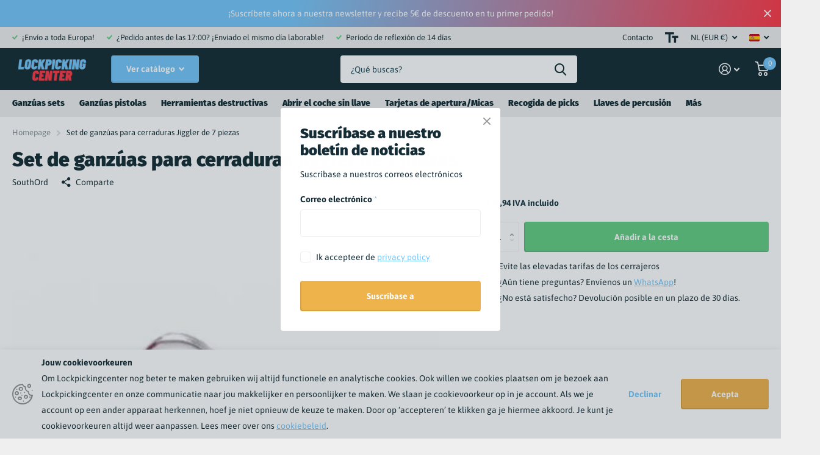

--- FILE ---
content_type: text/html; charset=utf-8
request_url: https://lockpickingcenter.com/es/products/jiggler
body_size: 27950
content:
<!doctype html>
<html lang="es" data-theme="xtra" dir="ltr" class="no-js  ">
	<head>
		<meta charset="utf-8">
		<meta http-equiv="x-ua-compatible" content="ie=edge">
		<title>Set de ganzúas para cerraduras Jiggler de 7 piezas &ndash; Lockpickingcenter.com</title><meta name="description" content="Este set se emplea para abrir las cerraduras de coches más antiguos.  Estas llaves tienen las 7 formas más frecuentes y comunes y entran fácilmente en las cerraduras de coches viejos. "><meta name="theme-color" content="">
		<meta name="MobileOptimized" content="320">
		<meta name="HandheldFriendly" content="true">
		<meta name="viewport" content="width=device-width, initial-scale=1, minimum-scale=1, maximum-scale=5, viewport-fit=cover, shrink-to-fit=no">
		<meta name="msapplication-config" content="//lockpickingcenter.com/cdn/shop/t/2/assets/browserconfig.xml?v=52024572095365081671666172888">
		<link rel="canonical" href="https://lockpickingcenter.com/es/products/jiggler">
    <link rel="preconnect" href="https://cdn.shopify.com" crossorigin>
		<link rel="preconnect" href="https://fonts.shopifycdn.com" crossorigin><link rel="preload" as="style" href="//lockpickingcenter.com/cdn/shop/t/2/assets/screen.css?v=33395337246841088481666172888">
		<link rel="preload" as="style" href="//lockpickingcenter.com/cdn/shop/t/2/assets/screen-settings.css?v=119599328812908349721759333836">
		
		<link rel="preload" as="font" href="//lockpickingcenter.com/cdn/fonts/fira_sans/firasans_n9.001b0d6fb7e289c726535453a9547d94dcbe4048.woff2" type="font/woff2" crossorigin>
    <link rel="preload" as="font" href="//lockpickingcenter.com/cdn/fonts/asap/asap_n4.994be5d5211fe3b2dda4ebd41cf2b04f4dfe140e.woff2" type="font/woff2" crossorigin>
		<link rel="preload" as="font" href="//lockpickingcenter.com/cdn/shop/t/2/assets/icomoon.woff2?v=116079833694324411671666172887" crossorigin>
		<link media="screen" rel="stylesheet" href="//lockpickingcenter.com/cdn/shop/t/2/assets/screen.css?v=33395337246841088481666172888" id="core-css">
		
		<noscript><link rel="stylesheet" href="//lockpickingcenter.com/cdn/shop/t/2/assets/async-menu.css?v=75317865920152203141666172888"></noscript><link media="screen" rel="stylesheet" href="//lockpickingcenter.com/cdn/shop/t/2/assets/page-product.css?v=82418024544163855801666172886" id="product-css"><link media="screen" rel="stylesheet" href="//lockpickingcenter.com/cdn/shop/t/2/assets/screen-settings.css?v=119599328812908349721759333836" id="custom-css">
<link rel="icon" href="//lockpickingcenter.com/cdn/shop/files/L_C.png?crop=center&height=32&v=1666805132&width=32" type="image/png">
			<link rel="mask-icon" href="safari-pinned-tab.svg" color="#333333">
			<link rel="apple-touch-icon" href="apple-touch-icon.png"><link rel="manifest" href="//lockpickingcenter.com/cdn/shop/t/2/assets/manifest.json?v=69675086569049310631666172888">
		<link rel="preconnect" href="//cdn.shopify.com">
		<script>document.documentElement.classList.remove('no-js');</script>
		<meta name="msapplication-config" content="//lockpickingcenter.com/cdn/shop/t/2/assets/browserconfig.xml?v=52024572095365081671666172888">
<meta property="og:title" content="Set de ganzúas para cerraduras Jiggler de 7 piezas">
<meta property="og:type" content="product">
<meta property="og:description" content="Este set se emplea para abrir las cerraduras de coches más antiguos.  Estas llaves tienen las 7 formas más frecuentes y comunes y entran fácilmente en las cerraduras de coches viejos. ">
<meta property="og:site_name" content="Lockpickingcenter.com">
<meta property="og:url" content="https://lockpickingcenter.com/es/products/jiggler">

  
  <meta property="product:price:amount" content="€14.94">
  <meta property="og:price:amount" content="€14.94">
  <meta property="og:price:currency" content="EUR">
  <meta property="og:availability" content="instock" />

<meta property="og:image" content="//lockpickingcenter.com/cdn/shop/products/137.jpg?crop=center&height=500&v=1666191283&width=600">

<meta name="twitter:title" content="Set de ganzúas para cerraduras Jiggler de 7 piezas">
<meta name="twitter:description" content="Este set se emplea para abrir las cerraduras de coches más antiguos.  Estas llaves tienen las 7 formas más frecuentes y comunes y entran fácilmente en las cerraduras de coches viejos. ">
<meta name="twitter:site" content="Lockpickingcenter.com">

<meta property="twitter:image" content="//lockpickingcenter.com/cdn/shop/products/137.jpg?crop=center&height=500&v=1666191283&width=600">
<script type="application/ld+json">
  [{
        "@context": "http://schema.org",
        "@type": "Product",
        "name": "Set de ganzúas para cerraduras Jiggler de 7 piezas",
        "url": "https://lockpickingcenter.com/es/products/jiggler","brand": "SouthOrd","description": "\nEste set se emplea para abrir las cerraduras de coches más antiguos.\u0026nbsp;\nEstas llaves tienen las 7 formas más frecuentes y comunes y entran fácilmente en las cerraduras de coches viejos.\u0026nbsp;","image": "//lockpickingcenter.com/cdn/shop/products/137.jpg?crop=center&height=500&v=1666191283&width=600","sku": "7JIG","offers": {
          "@type": "Offer",
          "price": "€14.94",
          "url": "https://lockpickingcenter.com/es/products/jiggler",
          "priceValidUntil": "2027-01-26",
          "priceCurrency": "EUR"}
      },{
      "@context": "http://schema.org/",
      "@type": "Organization",
      "url": "https://lockpickingcenter.com/es/products/jiggler",
      "name": "Lockpickingcenter.com",
      "legalName": "Lockpickingcenter.com",
      "description": "Este set se emplea para abrir las cerraduras de coches más antiguos.  Estas llaves tienen las 7 formas más frecuentes y comunes y entran fácilmente en las cerraduras de coches viejos. ","contactPoint": {
        "@type": "ContactPoint",
        "contactType": "Customer service",
        "telephone": "0202101561"
      },
      "address": {
        "@type": "PostalAddress",
        "streetAddress": "Zeebergweg 6",
        "addressLocality": "Amsterdam",
        "postalCode": "1051 DE",
        "addressCountry": "PAÍSES BAJOS"
      }
    },
    {
      "@context": "http://schema.org",
      "@type": "WebSite",
      "url": "https://lockpickingcenter.com/es/products/jiggler",
      "name": "Lockpickingcenter.com",
      "description": "Este set se emplea para abrir las cerraduras de coches más antiguos.  Estas llaves tienen las 7 formas más frecuentes y comunes y entran fácilmente en las cerraduras de coches viejos. ",
      "author": [
        {
          "@type": "Organization",
          "url": "https://www.someoneyouknow.online",
          "name": "Someoneyouknow",
          "address": {
            "@type": "PostalAddress",
            "streetAddress": "Wilhelminaplein 25",
            "addressLocality": "Eindhoven",
            "addressRegion": "NB",
            "postalCode": "5611 HG",
            "addressCountry": "NL"
          }
        }
      ]
    }
  ]
</script>

		<script>window.performance && window.performance.mark && window.performance.mark('shopify.content_for_header.start');</script><meta id="shopify-digital-wallet" name="shopify-digital-wallet" content="/66920939833/digital_wallets/dialog">
<meta name="shopify-checkout-api-token" content="35ee528b1c1b712cf96473aa63e4b5de">
<meta id="in-context-paypal-metadata" data-shop-id="66920939833" data-venmo-supported="false" data-environment="production" data-locale="es_ES" data-paypal-v4="true" data-currency="EUR">
<link rel="alternate" hreflang="x-default" href="https://lockpickingcenter.com/products/jiggler">
<link rel="alternate" hreflang="nl" href="https://lockpickingcenter.com/products/jiggler">
<link rel="alternate" hreflang="de" href="https://lockpickingcenter.com/de/products/jiggler">
<link rel="alternate" hreflang="es" href="https://lockpickingcenter.com/es/products/jiggler">
<link rel="alternate" hreflang="it" href="https://lockpickingcenter.com/it/products/jiggler">
<link rel="alternate" hreflang="fr" href="https://lockpickingcenter.com/fr/products/jiggler">
<link rel="alternate" hreflang="en" href="https://lockpickingcenter.com/en/products/jiggler">
<link rel="alternate" type="application/json+oembed" href="https://lockpickingcenter.com/es/products/jiggler.oembed">
<script async="async" src="/checkouts/internal/preloads.js?locale=es-NL"></script>
<link rel="preconnect" href="https://shop.app" crossorigin="anonymous">
<script async="async" src="https://shop.app/checkouts/internal/preloads.js?locale=es-NL&shop_id=66920939833" crossorigin="anonymous"></script>
<script id="apple-pay-shop-capabilities" type="application/json">{"shopId":66920939833,"countryCode":"NL","currencyCode":"EUR","merchantCapabilities":["supports3DS"],"merchantId":"gid:\/\/shopify\/Shop\/66920939833","merchantName":"Lockpickingcenter.com","requiredBillingContactFields":["postalAddress","email"],"requiredShippingContactFields":["postalAddress","email"],"shippingType":"shipping","supportedNetworks":["visa","maestro","masterCard","amex"],"total":{"type":"pending","label":"Lockpickingcenter.com","amount":"1.00"},"shopifyPaymentsEnabled":true,"supportsSubscriptions":true}</script>
<script id="shopify-features" type="application/json">{"accessToken":"35ee528b1c1b712cf96473aa63e4b5de","betas":["rich-media-storefront-analytics"],"domain":"lockpickingcenter.com","predictiveSearch":true,"shopId":66920939833,"locale":"es"}</script>
<script>var Shopify = Shopify || {};
Shopify.shop = "lockpickingcenter-com.myshopify.com";
Shopify.locale = "es";
Shopify.currency = {"active":"EUR","rate":"1.0"};
Shopify.country = "NL";
Shopify.theme = {"name":"Xtra","id":136505852217,"schema_name":"Xtra","schema_version":"1.0.2","theme_store_id":1609,"role":"main"};
Shopify.theme.handle = "null";
Shopify.theme.style = {"id":null,"handle":null};
Shopify.cdnHost = "lockpickingcenter.com/cdn";
Shopify.routes = Shopify.routes || {};
Shopify.routes.root = "/es/";</script>
<script type="module">!function(o){(o.Shopify=o.Shopify||{}).modules=!0}(window);</script>
<script>!function(o){function n(){var o=[];function n(){o.push(Array.prototype.slice.apply(arguments))}return n.q=o,n}var t=o.Shopify=o.Shopify||{};t.loadFeatures=n(),t.autoloadFeatures=n()}(window);</script>
<script>
  window.ShopifyPay = window.ShopifyPay || {};
  window.ShopifyPay.apiHost = "shop.app\/pay";
  window.ShopifyPay.redirectState = null;
</script>
<script id="shop-js-analytics" type="application/json">{"pageType":"product"}</script>
<script defer="defer" async type="module" src="//lockpickingcenter.com/cdn/shopifycloud/shop-js/modules/v2/client.init-shop-cart-sync_2Gr3Q33f.es.esm.js"></script>
<script defer="defer" async type="module" src="//lockpickingcenter.com/cdn/shopifycloud/shop-js/modules/v2/chunk.common_noJfOIa7.esm.js"></script>
<script defer="defer" async type="module" src="//lockpickingcenter.com/cdn/shopifycloud/shop-js/modules/v2/chunk.modal_Deo2FJQo.esm.js"></script>
<script type="module">
  await import("//lockpickingcenter.com/cdn/shopifycloud/shop-js/modules/v2/client.init-shop-cart-sync_2Gr3Q33f.es.esm.js");
await import("//lockpickingcenter.com/cdn/shopifycloud/shop-js/modules/v2/chunk.common_noJfOIa7.esm.js");
await import("//lockpickingcenter.com/cdn/shopifycloud/shop-js/modules/v2/chunk.modal_Deo2FJQo.esm.js");

  window.Shopify.SignInWithShop?.initShopCartSync?.({"fedCMEnabled":true,"windoidEnabled":true});

</script>
<script>
  window.Shopify = window.Shopify || {};
  if (!window.Shopify.featureAssets) window.Shopify.featureAssets = {};
  window.Shopify.featureAssets['shop-js'] = {"shop-cart-sync":["modules/v2/client.shop-cart-sync_CLKquFP5.es.esm.js","modules/v2/chunk.common_noJfOIa7.esm.js","modules/v2/chunk.modal_Deo2FJQo.esm.js"],"init-fed-cm":["modules/v2/client.init-fed-cm_UIHl99eI.es.esm.js","modules/v2/chunk.common_noJfOIa7.esm.js","modules/v2/chunk.modal_Deo2FJQo.esm.js"],"shop-cash-offers":["modules/v2/client.shop-cash-offers_CmfU17z0.es.esm.js","modules/v2/chunk.common_noJfOIa7.esm.js","modules/v2/chunk.modal_Deo2FJQo.esm.js"],"shop-login-button":["modules/v2/client.shop-login-button_TNcmr2ON.es.esm.js","modules/v2/chunk.common_noJfOIa7.esm.js","modules/v2/chunk.modal_Deo2FJQo.esm.js"],"pay-button":["modules/v2/client.pay-button_Bev6HBFS.es.esm.js","modules/v2/chunk.common_noJfOIa7.esm.js","modules/v2/chunk.modal_Deo2FJQo.esm.js"],"shop-button":["modules/v2/client.shop-button_D1FAYBb2.es.esm.js","modules/v2/chunk.common_noJfOIa7.esm.js","modules/v2/chunk.modal_Deo2FJQo.esm.js"],"avatar":["modules/v2/client.avatar_BTnouDA3.es.esm.js"],"init-windoid":["modules/v2/client.init-windoid_DEZXpPDW.es.esm.js","modules/v2/chunk.common_noJfOIa7.esm.js","modules/v2/chunk.modal_Deo2FJQo.esm.js"],"init-shop-for-new-customer-accounts":["modules/v2/client.init-shop-for-new-customer-accounts_BplbpZyb.es.esm.js","modules/v2/client.shop-login-button_TNcmr2ON.es.esm.js","modules/v2/chunk.common_noJfOIa7.esm.js","modules/v2/chunk.modal_Deo2FJQo.esm.js"],"init-shop-email-lookup-coordinator":["modules/v2/client.init-shop-email-lookup-coordinator_HqkMc84a.es.esm.js","modules/v2/chunk.common_noJfOIa7.esm.js","modules/v2/chunk.modal_Deo2FJQo.esm.js"],"init-shop-cart-sync":["modules/v2/client.init-shop-cart-sync_2Gr3Q33f.es.esm.js","modules/v2/chunk.common_noJfOIa7.esm.js","modules/v2/chunk.modal_Deo2FJQo.esm.js"],"shop-toast-manager":["modules/v2/client.shop-toast-manager_SugAQS8a.es.esm.js","modules/v2/chunk.common_noJfOIa7.esm.js","modules/v2/chunk.modal_Deo2FJQo.esm.js"],"init-customer-accounts":["modules/v2/client.init-customer-accounts_fxIyJgvX.es.esm.js","modules/v2/client.shop-login-button_TNcmr2ON.es.esm.js","modules/v2/chunk.common_noJfOIa7.esm.js","modules/v2/chunk.modal_Deo2FJQo.esm.js"],"init-customer-accounts-sign-up":["modules/v2/client.init-customer-accounts-sign-up_DnItKKRk.es.esm.js","modules/v2/client.shop-login-button_TNcmr2ON.es.esm.js","modules/v2/chunk.common_noJfOIa7.esm.js","modules/v2/chunk.modal_Deo2FJQo.esm.js"],"shop-follow-button":["modules/v2/client.shop-follow-button_Bfwbpk3m.es.esm.js","modules/v2/chunk.common_noJfOIa7.esm.js","modules/v2/chunk.modal_Deo2FJQo.esm.js"],"checkout-modal":["modules/v2/client.checkout-modal_BA6xEtNy.es.esm.js","modules/v2/chunk.common_noJfOIa7.esm.js","modules/v2/chunk.modal_Deo2FJQo.esm.js"],"shop-login":["modules/v2/client.shop-login_D2RP8Rbe.es.esm.js","modules/v2/chunk.common_noJfOIa7.esm.js","modules/v2/chunk.modal_Deo2FJQo.esm.js"],"lead-capture":["modules/v2/client.lead-capture_Dq1M6aah.es.esm.js","modules/v2/chunk.common_noJfOIa7.esm.js","modules/v2/chunk.modal_Deo2FJQo.esm.js"],"payment-terms":["modules/v2/client.payment-terms_DYWUeaxY.es.esm.js","modules/v2/chunk.common_noJfOIa7.esm.js","modules/v2/chunk.modal_Deo2FJQo.esm.js"]};
</script>
<script>(function() {
  var isLoaded = false;
  function asyncLoad() {
    if (isLoaded) return;
    isLoaded = true;
    var urls = ["https:\/\/connector-app.dhlparcel.nl\/scripts\/shopify.js?shop=lockpickingcenter-com.myshopify.com","https:\/\/ecommplugins-scripts.trustpilot.com\/v2.1\/js\/header.min.js?settings=eyJrZXkiOiJyV0NoeU55dlRtcGtXbWNBIiwicyI6Im5vbmUifQ==\u0026v=2.5\u0026shop=lockpickingcenter-com.myshopify.com","https:\/\/ecommplugins-trustboxsettings.trustpilot.com\/lockpickingcenter-com.myshopify.com.js?settings=1678389384354\u0026shop=lockpickingcenter-com.myshopify.com"];
    for (var i = 0; i < urls.length; i++) {
      var s = document.createElement('script');
      s.type = 'text/javascript';
      s.async = true;
      s.src = urls[i];
      var x = document.getElementsByTagName('script')[0];
      x.parentNode.insertBefore(s, x);
    }
  };
  if(window.attachEvent) {
    window.attachEvent('onload', asyncLoad);
  } else {
    window.addEventListener('load', asyncLoad, false);
  }
})();</script>
<script id="__st">var __st={"a":66920939833,"offset":3600,"reqid":"3b5824e9-a485-49d5-8394-c6873b119d0f-1769381398","pageurl":"lockpickingcenter.com\/es\/products\/jiggler","u":"de99a02fb5ce","p":"product","rtyp":"product","rid":7963475640633};</script>
<script>window.ShopifyPaypalV4VisibilityTracking = true;</script>
<script id="captcha-bootstrap">!function(){'use strict';const t='contact',e='account',n='new_comment',o=[[t,t],['blogs',n],['comments',n],[t,'customer']],c=[[e,'customer_login'],[e,'guest_login'],[e,'recover_customer_password'],[e,'create_customer']],r=t=>t.map((([t,e])=>`form[action*='/${t}']:not([data-nocaptcha='true']) input[name='form_type'][value='${e}']`)).join(','),a=t=>()=>t?[...document.querySelectorAll(t)].map((t=>t.form)):[];function s(){const t=[...o],e=r(t);return a(e)}const i='password',u='form_key',d=['recaptcha-v3-token','g-recaptcha-response','h-captcha-response',i],f=()=>{try{return window.sessionStorage}catch{return}},m='__shopify_v',_=t=>t.elements[u];function p(t,e,n=!1){try{const o=window.sessionStorage,c=JSON.parse(o.getItem(e)),{data:r}=function(t){const{data:e,action:n}=t;return t[m]||n?{data:e,action:n}:{data:t,action:n}}(c);for(const[e,n]of Object.entries(r))t.elements[e]&&(t.elements[e].value=n);n&&o.removeItem(e)}catch(o){console.error('form repopulation failed',{error:o})}}const l='form_type',E='cptcha';function T(t){t.dataset[E]=!0}const w=window,h=w.document,L='Shopify',v='ce_forms',y='captcha';let A=!1;((t,e)=>{const n=(g='f06e6c50-85a8-45c8-87d0-21a2b65856fe',I='https://cdn.shopify.com/shopifycloud/storefront-forms-hcaptcha/ce_storefront_forms_captcha_hcaptcha.v1.5.2.iife.js',D={infoText:'Protegido por hCaptcha',privacyText:'Privacidad',termsText:'Términos'},(t,e,n)=>{const o=w[L][v],c=o.bindForm;if(c)return c(t,g,e,D).then(n);var r;o.q.push([[t,g,e,D],n]),r=I,A||(h.body.append(Object.assign(h.createElement('script'),{id:'captcha-provider',async:!0,src:r})),A=!0)});var g,I,D;w[L]=w[L]||{},w[L][v]=w[L][v]||{},w[L][v].q=[],w[L][y]=w[L][y]||{},w[L][y].protect=function(t,e){n(t,void 0,e),T(t)},Object.freeze(w[L][y]),function(t,e,n,w,h,L){const[v,y,A,g]=function(t,e,n){const i=e?o:[],u=t?c:[],d=[...i,...u],f=r(d),m=r(i),_=r(d.filter((([t,e])=>n.includes(e))));return[a(f),a(m),a(_),s()]}(w,h,L),I=t=>{const e=t.target;return e instanceof HTMLFormElement?e:e&&e.form},D=t=>v().includes(t);t.addEventListener('submit',(t=>{const e=I(t);if(!e)return;const n=D(e)&&!e.dataset.hcaptchaBound&&!e.dataset.recaptchaBound,o=_(e),c=g().includes(e)&&(!o||!o.value);(n||c)&&t.preventDefault(),c&&!n&&(function(t){try{if(!f())return;!function(t){const e=f();if(!e)return;const n=_(t);if(!n)return;const o=n.value;o&&e.removeItem(o)}(t);const e=Array.from(Array(32),(()=>Math.random().toString(36)[2])).join('');!function(t,e){_(t)||t.append(Object.assign(document.createElement('input'),{type:'hidden',name:u})),t.elements[u].value=e}(t,e),function(t,e){const n=f();if(!n)return;const o=[...t.querySelectorAll(`input[type='${i}']`)].map((({name:t})=>t)),c=[...d,...o],r={};for(const[a,s]of new FormData(t).entries())c.includes(a)||(r[a]=s);n.setItem(e,JSON.stringify({[m]:1,action:t.action,data:r}))}(t,e)}catch(e){console.error('failed to persist form',e)}}(e),e.submit())}));const S=(t,e)=>{t&&!t.dataset[E]&&(n(t,e.some((e=>e===t))),T(t))};for(const o of['focusin','change'])t.addEventListener(o,(t=>{const e=I(t);D(e)&&S(e,y())}));const B=e.get('form_key'),M=e.get(l),P=B&&M;t.addEventListener('DOMContentLoaded',(()=>{const t=y();if(P)for(const e of t)e.elements[l].value===M&&p(e,B);[...new Set([...A(),...v().filter((t=>'true'===t.dataset.shopifyCaptcha))])].forEach((e=>S(e,t)))}))}(h,new URLSearchParams(w.location.search),n,t,e,['guest_login'])})(!0,!0)}();</script>
<script integrity="sha256-4kQ18oKyAcykRKYeNunJcIwy7WH5gtpwJnB7kiuLZ1E=" data-source-attribution="shopify.loadfeatures" defer="defer" src="//lockpickingcenter.com/cdn/shopifycloud/storefront/assets/storefront/load_feature-a0a9edcb.js" crossorigin="anonymous"></script>
<script crossorigin="anonymous" defer="defer" src="//lockpickingcenter.com/cdn/shopifycloud/storefront/assets/shopify_pay/storefront-65b4c6d7.js?v=20250812"></script>
<script data-source-attribution="shopify.dynamic_checkout.dynamic.init">var Shopify=Shopify||{};Shopify.PaymentButton=Shopify.PaymentButton||{isStorefrontPortableWallets:!0,init:function(){window.Shopify.PaymentButton.init=function(){};var t=document.createElement("script");t.src="https://lockpickingcenter.com/cdn/shopifycloud/portable-wallets/latest/portable-wallets.es.js",t.type="module",document.head.appendChild(t)}};
</script>
<script data-source-attribution="shopify.dynamic_checkout.buyer_consent">
  function portableWalletsHideBuyerConsent(e){var t=document.getElementById("shopify-buyer-consent"),n=document.getElementById("shopify-subscription-policy-button");t&&n&&(t.classList.add("hidden"),t.setAttribute("aria-hidden","true"),n.removeEventListener("click",e))}function portableWalletsShowBuyerConsent(e){var t=document.getElementById("shopify-buyer-consent"),n=document.getElementById("shopify-subscription-policy-button");t&&n&&(t.classList.remove("hidden"),t.removeAttribute("aria-hidden"),n.addEventListener("click",e))}window.Shopify?.PaymentButton&&(window.Shopify.PaymentButton.hideBuyerConsent=portableWalletsHideBuyerConsent,window.Shopify.PaymentButton.showBuyerConsent=portableWalletsShowBuyerConsent);
</script>
<script data-source-attribution="shopify.dynamic_checkout.cart.bootstrap">document.addEventListener("DOMContentLoaded",(function(){function t(){return document.querySelector("shopify-accelerated-checkout-cart, shopify-accelerated-checkout")}if(t())Shopify.PaymentButton.init();else{new MutationObserver((function(e,n){t()&&(Shopify.PaymentButton.init(),n.disconnect())})).observe(document.body,{childList:!0,subtree:!0})}}));
</script>
<link id="shopify-accelerated-checkout-styles" rel="stylesheet" media="screen" href="https://lockpickingcenter.com/cdn/shopifycloud/portable-wallets/latest/accelerated-checkout-backwards-compat.css" crossorigin="anonymous">
<style id="shopify-accelerated-checkout-cart">
        #shopify-buyer-consent {
  margin-top: 1em;
  display: inline-block;
  width: 100%;
}

#shopify-buyer-consent.hidden {
  display: none;
}

#shopify-subscription-policy-button {
  background: none;
  border: none;
  padding: 0;
  text-decoration: underline;
  font-size: inherit;
  cursor: pointer;
}

#shopify-subscription-policy-button::before {
  box-shadow: none;
}

      </style>

<script>window.performance && window.performance.mark && window.performance.mark('shopify.content_for_header.end');</script>
		
	<link href="https://monorail-edge.shopifysvc.com" rel="dns-prefetch">
<script>(function(){if ("sendBeacon" in navigator && "performance" in window) {try {var session_token_from_headers = performance.getEntriesByType('navigation')[0].serverTiming.find(x => x.name == '_s').description;} catch {var session_token_from_headers = undefined;}var session_cookie_matches = document.cookie.match(/_shopify_s=([^;]*)/);var session_token_from_cookie = session_cookie_matches && session_cookie_matches.length === 2 ? session_cookie_matches[1] : "";var session_token = session_token_from_headers || session_token_from_cookie || "";function handle_abandonment_event(e) {var entries = performance.getEntries().filter(function(entry) {return /monorail-edge.shopifysvc.com/.test(entry.name);});if (!window.abandonment_tracked && entries.length === 0) {window.abandonment_tracked = true;var currentMs = Date.now();var navigation_start = performance.timing.navigationStart;var payload = {shop_id: 66920939833,url: window.location.href,navigation_start,duration: currentMs - navigation_start,session_token,page_type: "product"};window.navigator.sendBeacon("https://monorail-edge.shopifysvc.com/v1/produce", JSON.stringify({schema_id: "online_store_buyer_site_abandonment/1.1",payload: payload,metadata: {event_created_at_ms: currentMs,event_sent_at_ms: currentMs}}));}}window.addEventListener('pagehide', handle_abandonment_event);}}());</script>
<script id="web-pixels-manager-setup">(function e(e,d,r,n,o){if(void 0===o&&(o={}),!Boolean(null===(a=null===(i=window.Shopify)||void 0===i?void 0:i.analytics)||void 0===a?void 0:a.replayQueue)){var i,a;window.Shopify=window.Shopify||{};var t=window.Shopify;t.analytics=t.analytics||{};var s=t.analytics;s.replayQueue=[],s.publish=function(e,d,r){return s.replayQueue.push([e,d,r]),!0};try{self.performance.mark("wpm:start")}catch(e){}var l=function(){var e={modern:/Edge?\/(1{2}[4-9]|1[2-9]\d|[2-9]\d{2}|\d{4,})\.\d+(\.\d+|)|Firefox\/(1{2}[4-9]|1[2-9]\d|[2-9]\d{2}|\d{4,})\.\d+(\.\d+|)|Chrom(ium|e)\/(9{2}|\d{3,})\.\d+(\.\d+|)|(Maci|X1{2}).+ Version\/(15\.\d+|(1[6-9]|[2-9]\d|\d{3,})\.\d+)([,.]\d+|)( \(\w+\)|)( Mobile\/\w+|) Safari\/|Chrome.+OPR\/(9{2}|\d{3,})\.\d+\.\d+|(CPU[ +]OS|iPhone[ +]OS|CPU[ +]iPhone|CPU IPhone OS|CPU iPad OS)[ +]+(15[._]\d+|(1[6-9]|[2-9]\d|\d{3,})[._]\d+)([._]\d+|)|Android:?[ /-](13[3-9]|1[4-9]\d|[2-9]\d{2}|\d{4,})(\.\d+|)(\.\d+|)|Android.+Firefox\/(13[5-9]|1[4-9]\d|[2-9]\d{2}|\d{4,})\.\d+(\.\d+|)|Android.+Chrom(ium|e)\/(13[3-9]|1[4-9]\d|[2-9]\d{2}|\d{4,})\.\d+(\.\d+|)|SamsungBrowser\/([2-9]\d|\d{3,})\.\d+/,legacy:/Edge?\/(1[6-9]|[2-9]\d|\d{3,})\.\d+(\.\d+|)|Firefox\/(5[4-9]|[6-9]\d|\d{3,})\.\d+(\.\d+|)|Chrom(ium|e)\/(5[1-9]|[6-9]\d|\d{3,})\.\d+(\.\d+|)([\d.]+$|.*Safari\/(?![\d.]+ Edge\/[\d.]+$))|(Maci|X1{2}).+ Version\/(10\.\d+|(1[1-9]|[2-9]\d|\d{3,})\.\d+)([,.]\d+|)( \(\w+\)|)( Mobile\/\w+|) Safari\/|Chrome.+OPR\/(3[89]|[4-9]\d|\d{3,})\.\d+\.\d+|(CPU[ +]OS|iPhone[ +]OS|CPU[ +]iPhone|CPU IPhone OS|CPU iPad OS)[ +]+(10[._]\d+|(1[1-9]|[2-9]\d|\d{3,})[._]\d+)([._]\d+|)|Android:?[ /-](13[3-9]|1[4-9]\d|[2-9]\d{2}|\d{4,})(\.\d+|)(\.\d+|)|Mobile Safari.+OPR\/([89]\d|\d{3,})\.\d+\.\d+|Android.+Firefox\/(13[5-9]|1[4-9]\d|[2-9]\d{2}|\d{4,})\.\d+(\.\d+|)|Android.+Chrom(ium|e)\/(13[3-9]|1[4-9]\d|[2-9]\d{2}|\d{4,})\.\d+(\.\d+|)|Android.+(UC? ?Browser|UCWEB|U3)[ /]?(15\.([5-9]|\d{2,})|(1[6-9]|[2-9]\d|\d{3,})\.\d+)\.\d+|SamsungBrowser\/(5\.\d+|([6-9]|\d{2,})\.\d+)|Android.+MQ{2}Browser\/(14(\.(9|\d{2,})|)|(1[5-9]|[2-9]\d|\d{3,})(\.\d+|))(\.\d+|)|K[Aa][Ii]OS\/(3\.\d+|([4-9]|\d{2,})\.\d+)(\.\d+|)/},d=e.modern,r=e.legacy,n=navigator.userAgent;return n.match(d)?"modern":n.match(r)?"legacy":"unknown"}(),u="modern"===l?"modern":"legacy",c=(null!=n?n:{modern:"",legacy:""})[u],f=function(e){return[e.baseUrl,"/wpm","/b",e.hashVersion,"modern"===e.buildTarget?"m":"l",".js"].join("")}({baseUrl:d,hashVersion:r,buildTarget:u}),m=function(e){var d=e.version,r=e.bundleTarget,n=e.surface,o=e.pageUrl,i=e.monorailEndpoint;return{emit:function(e){var a=e.status,t=e.errorMsg,s=(new Date).getTime(),l=JSON.stringify({metadata:{event_sent_at_ms:s},events:[{schema_id:"web_pixels_manager_load/3.1",payload:{version:d,bundle_target:r,page_url:o,status:a,surface:n,error_msg:t},metadata:{event_created_at_ms:s}}]});if(!i)return console&&console.warn&&console.warn("[Web Pixels Manager] No Monorail endpoint provided, skipping logging."),!1;try{return self.navigator.sendBeacon.bind(self.navigator)(i,l)}catch(e){}var u=new XMLHttpRequest;try{return u.open("POST",i,!0),u.setRequestHeader("Content-Type","text/plain"),u.send(l),!0}catch(e){return console&&console.warn&&console.warn("[Web Pixels Manager] Got an unhandled error while logging to Monorail."),!1}}}}({version:r,bundleTarget:l,surface:e.surface,pageUrl:self.location.href,monorailEndpoint:e.monorailEndpoint});try{o.browserTarget=l,function(e){var d=e.src,r=e.async,n=void 0===r||r,o=e.onload,i=e.onerror,a=e.sri,t=e.scriptDataAttributes,s=void 0===t?{}:t,l=document.createElement("script"),u=document.querySelector("head"),c=document.querySelector("body");if(l.async=n,l.src=d,a&&(l.integrity=a,l.crossOrigin="anonymous"),s)for(var f in s)if(Object.prototype.hasOwnProperty.call(s,f))try{l.dataset[f]=s[f]}catch(e){}if(o&&l.addEventListener("load",o),i&&l.addEventListener("error",i),u)u.appendChild(l);else{if(!c)throw new Error("Did not find a head or body element to append the script");c.appendChild(l)}}({src:f,async:!0,onload:function(){if(!function(){var e,d;return Boolean(null===(d=null===(e=window.Shopify)||void 0===e?void 0:e.analytics)||void 0===d?void 0:d.initialized)}()){var d=window.webPixelsManager.init(e)||void 0;if(d){var r=window.Shopify.analytics;r.replayQueue.forEach((function(e){var r=e[0],n=e[1],o=e[2];d.publishCustomEvent(r,n,o)})),r.replayQueue=[],r.publish=d.publishCustomEvent,r.visitor=d.visitor,r.initialized=!0}}},onerror:function(){return m.emit({status:"failed",errorMsg:"".concat(f," has failed to load")})},sri:function(e){var d=/^sha384-[A-Za-z0-9+/=]+$/;return"string"==typeof e&&d.test(e)}(c)?c:"",scriptDataAttributes:o}),m.emit({status:"loading"})}catch(e){m.emit({status:"failed",errorMsg:(null==e?void 0:e.message)||"Unknown error"})}}})({shopId: 66920939833,storefrontBaseUrl: "https://lockpickingcenter.com",extensionsBaseUrl: "https://extensions.shopifycdn.com/cdn/shopifycloud/web-pixels-manager",monorailEndpoint: "https://monorail-edge.shopifysvc.com/unstable/produce_batch",surface: "storefront-renderer",enabledBetaFlags: ["2dca8a86"],webPixelsConfigList: [{"id":"shopify-app-pixel","configuration":"{}","eventPayloadVersion":"v1","runtimeContext":"STRICT","scriptVersion":"0450","apiClientId":"shopify-pixel","type":"APP","privacyPurposes":["ANALYTICS","MARKETING"]},{"id":"shopify-custom-pixel","eventPayloadVersion":"v1","runtimeContext":"LAX","scriptVersion":"0450","apiClientId":"shopify-pixel","type":"CUSTOM","privacyPurposes":["ANALYTICS","MARKETING"]}],isMerchantRequest: false,initData: {"shop":{"name":"Lockpickingcenter.com","paymentSettings":{"currencyCode":"EUR"},"myshopifyDomain":"lockpickingcenter-com.myshopify.com","countryCode":"NL","storefrontUrl":"https:\/\/lockpickingcenter.com\/es"},"customer":null,"cart":null,"checkout":null,"productVariants":[{"price":{"amount":14.94,"currencyCode":"EUR"},"product":{"title":"Set de ganzúas para cerraduras Jiggler de 7 piezas","vendor":"SouthOrd","id":"7963475640633","untranslatedTitle":"Set de ganzúas para cerraduras Jiggler de 7 piezas","url":"\/es\/products\/jiggler","type":""},"id":"43643556659513","image":{"src":"\/\/lockpickingcenter.com\/cdn\/shop\/products\/137.jpg?v=1666191283"},"sku":"7JIG","title":"Default Title","untranslatedTitle":"Default Title"}],"purchasingCompany":null},},"https://lockpickingcenter.com/cdn","fcfee988w5aeb613cpc8e4bc33m6693e112",{"modern":"","legacy":""},{"shopId":"66920939833","storefrontBaseUrl":"https:\/\/lockpickingcenter.com","extensionBaseUrl":"https:\/\/extensions.shopifycdn.com\/cdn\/shopifycloud\/web-pixels-manager","surface":"storefront-renderer","enabledBetaFlags":"[\"2dca8a86\"]","isMerchantRequest":"false","hashVersion":"fcfee988w5aeb613cpc8e4bc33m6693e112","publish":"custom","events":"[[\"page_viewed\",{}],[\"product_viewed\",{\"productVariant\":{\"price\":{\"amount\":14.94,\"currencyCode\":\"EUR\"},\"product\":{\"title\":\"Set de ganzúas para cerraduras Jiggler de 7 piezas\",\"vendor\":\"SouthOrd\",\"id\":\"7963475640633\",\"untranslatedTitle\":\"Set de ganzúas para cerraduras Jiggler de 7 piezas\",\"url\":\"\/es\/products\/jiggler\",\"type\":\"\"},\"id\":\"43643556659513\",\"image\":{\"src\":\"\/\/lockpickingcenter.com\/cdn\/shop\/products\/137.jpg?v=1666191283\"},\"sku\":\"7JIG\",\"title\":\"Default Title\",\"untranslatedTitle\":\"Default Title\"}}]]"});</script><script>
  window.ShopifyAnalytics = window.ShopifyAnalytics || {};
  window.ShopifyAnalytics.meta = window.ShopifyAnalytics.meta || {};
  window.ShopifyAnalytics.meta.currency = 'EUR';
  var meta = {"product":{"id":7963475640633,"gid":"gid:\/\/shopify\/Product\/7963475640633","vendor":"SouthOrd","type":"","handle":"jiggler","variants":[{"id":43643556659513,"price":1494,"name":"Set de ganzúas para cerraduras Jiggler de 7 piezas","public_title":null,"sku":"7JIG"}],"remote":false},"page":{"pageType":"product","resourceType":"product","resourceId":7963475640633,"requestId":"3b5824e9-a485-49d5-8394-c6873b119d0f-1769381398"}};
  for (var attr in meta) {
    window.ShopifyAnalytics.meta[attr] = meta[attr];
  }
</script>
<script class="analytics">
  (function () {
    var customDocumentWrite = function(content) {
      var jquery = null;

      if (window.jQuery) {
        jquery = window.jQuery;
      } else if (window.Checkout && window.Checkout.$) {
        jquery = window.Checkout.$;
      }

      if (jquery) {
        jquery('body').append(content);
      }
    };

    var hasLoggedConversion = function(token) {
      if (token) {
        return document.cookie.indexOf('loggedConversion=' + token) !== -1;
      }
      return false;
    }

    var setCookieIfConversion = function(token) {
      if (token) {
        var twoMonthsFromNow = new Date(Date.now());
        twoMonthsFromNow.setMonth(twoMonthsFromNow.getMonth() + 2);

        document.cookie = 'loggedConversion=' + token + '; expires=' + twoMonthsFromNow;
      }
    }

    var trekkie = window.ShopifyAnalytics.lib = window.trekkie = window.trekkie || [];
    if (trekkie.integrations) {
      return;
    }
    trekkie.methods = [
      'identify',
      'page',
      'ready',
      'track',
      'trackForm',
      'trackLink'
    ];
    trekkie.factory = function(method) {
      return function() {
        var args = Array.prototype.slice.call(arguments);
        args.unshift(method);
        trekkie.push(args);
        return trekkie;
      };
    };
    for (var i = 0; i < trekkie.methods.length; i++) {
      var key = trekkie.methods[i];
      trekkie[key] = trekkie.factory(key);
    }
    trekkie.load = function(config) {
      trekkie.config = config || {};
      trekkie.config.initialDocumentCookie = document.cookie;
      var first = document.getElementsByTagName('script')[0];
      var script = document.createElement('script');
      script.type = 'text/javascript';
      script.onerror = function(e) {
        var scriptFallback = document.createElement('script');
        scriptFallback.type = 'text/javascript';
        scriptFallback.onerror = function(error) {
                var Monorail = {
      produce: function produce(monorailDomain, schemaId, payload) {
        var currentMs = new Date().getTime();
        var event = {
          schema_id: schemaId,
          payload: payload,
          metadata: {
            event_created_at_ms: currentMs,
            event_sent_at_ms: currentMs
          }
        };
        return Monorail.sendRequest("https://" + monorailDomain + "/v1/produce", JSON.stringify(event));
      },
      sendRequest: function sendRequest(endpointUrl, payload) {
        // Try the sendBeacon API
        if (window && window.navigator && typeof window.navigator.sendBeacon === 'function' && typeof window.Blob === 'function' && !Monorail.isIos12()) {
          var blobData = new window.Blob([payload], {
            type: 'text/plain'
          });

          if (window.navigator.sendBeacon(endpointUrl, blobData)) {
            return true;
          } // sendBeacon was not successful

        } // XHR beacon

        var xhr = new XMLHttpRequest();

        try {
          xhr.open('POST', endpointUrl);
          xhr.setRequestHeader('Content-Type', 'text/plain');
          xhr.send(payload);
        } catch (e) {
          console.log(e);
        }

        return false;
      },
      isIos12: function isIos12() {
        return window.navigator.userAgent.lastIndexOf('iPhone; CPU iPhone OS 12_') !== -1 || window.navigator.userAgent.lastIndexOf('iPad; CPU OS 12_') !== -1;
      }
    };
    Monorail.produce('monorail-edge.shopifysvc.com',
      'trekkie_storefront_load_errors/1.1',
      {shop_id: 66920939833,
      theme_id: 136505852217,
      app_name: "storefront",
      context_url: window.location.href,
      source_url: "//lockpickingcenter.com/cdn/s/trekkie.storefront.8d95595f799fbf7e1d32231b9a28fd43b70c67d3.min.js"});

        };
        scriptFallback.async = true;
        scriptFallback.src = '//lockpickingcenter.com/cdn/s/trekkie.storefront.8d95595f799fbf7e1d32231b9a28fd43b70c67d3.min.js';
        first.parentNode.insertBefore(scriptFallback, first);
      };
      script.async = true;
      script.src = '//lockpickingcenter.com/cdn/s/trekkie.storefront.8d95595f799fbf7e1d32231b9a28fd43b70c67d3.min.js';
      first.parentNode.insertBefore(script, first);
    };
    trekkie.load(
      {"Trekkie":{"appName":"storefront","development":false,"defaultAttributes":{"shopId":66920939833,"isMerchantRequest":null,"themeId":136505852217,"themeCityHash":"1726974281697422354","contentLanguage":"es","currency":"EUR","eventMetadataId":"f3bee082-833f-4aa8-9da5-9e8ed44d9b6a"},"isServerSideCookieWritingEnabled":true,"monorailRegion":"shop_domain","enabledBetaFlags":["65f19447"]},"Session Attribution":{},"S2S":{"facebookCapiEnabled":false,"source":"trekkie-storefront-renderer","apiClientId":580111}}
    );

    var loaded = false;
    trekkie.ready(function() {
      if (loaded) return;
      loaded = true;

      window.ShopifyAnalytics.lib = window.trekkie;

      var originalDocumentWrite = document.write;
      document.write = customDocumentWrite;
      try { window.ShopifyAnalytics.merchantGoogleAnalytics.call(this); } catch(error) {};
      document.write = originalDocumentWrite;

      window.ShopifyAnalytics.lib.page(null,{"pageType":"product","resourceType":"product","resourceId":7963475640633,"requestId":"3b5824e9-a485-49d5-8394-c6873b119d0f-1769381398","shopifyEmitted":true});

      var match = window.location.pathname.match(/checkouts\/(.+)\/(thank_you|post_purchase)/)
      var token = match? match[1]: undefined;
      if (!hasLoggedConversion(token)) {
        setCookieIfConversion(token);
        window.ShopifyAnalytics.lib.track("Viewed Product",{"currency":"EUR","variantId":43643556659513,"productId":7963475640633,"productGid":"gid:\/\/shopify\/Product\/7963475640633","name":"Set de ganzúas para cerraduras Jiggler de 7 piezas","price":"14.94","sku":"7JIG","brand":"SouthOrd","variant":null,"category":"","nonInteraction":true,"remote":false},undefined,undefined,{"shopifyEmitted":true});
      window.ShopifyAnalytics.lib.track("monorail:\/\/trekkie_storefront_viewed_product\/1.1",{"currency":"EUR","variantId":43643556659513,"productId":7963475640633,"productGid":"gid:\/\/shopify\/Product\/7963475640633","name":"Set de ganzúas para cerraduras Jiggler de 7 piezas","price":"14.94","sku":"7JIG","brand":"SouthOrd","variant":null,"category":"","nonInteraction":true,"remote":false,"referer":"https:\/\/lockpickingcenter.com\/es\/products\/jiggler"});
      }
    });


        var eventsListenerScript = document.createElement('script');
        eventsListenerScript.async = true;
        eventsListenerScript.src = "//lockpickingcenter.com/cdn/shopifycloud/storefront/assets/shop_events_listener-3da45d37.js";
        document.getElementsByTagName('head')[0].appendChild(eventsListenerScript);

})();</script>
<script
  defer
  src="https://lockpickingcenter.com/cdn/shopifycloud/perf-kit/shopify-perf-kit-3.0.4.min.js"
  data-application="storefront-renderer"
  data-shop-id="66920939833"
  data-render-region="gcp-us-east1"
  data-page-type="product"
  data-theme-instance-id="136505852217"
  data-theme-name="Xtra"
  data-theme-version="1.0.2"
  data-monorail-region="shop_domain"
  data-resource-timing-sampling-rate="10"
  data-shs="true"
  data-shs-beacon="true"
  data-shs-export-with-fetch="true"
  data-shs-logs-sample-rate="1"
  data-shs-beacon-endpoint="https://lockpickingcenter.com/api/collect"
></script>
</head>
	<body class="template-product"><div id="shopify-section-announcement-bar" class="shopify-section"><div class="text-center">
    <div>
      <p>
        ¡Suscríbete ahora a nuestra newsletter y recibe 5€ de descuento en tu primer pedido!
      </p>
    </div><style data-shopify>:root {
      --custom_alert_bg: var(--dark_gradient_bg);
      --custom_alert_fg: var(--dark_fg);
    }</style></div>



</div><div id="root"><div id="shopify-section-header" class="shopify-section">
<script>document.documentElement.classList.add('t1sr-mobile');</script><nav id="skip">
  <ul>
    <li><a href="/" accesskey="a" class="link-accessible">Conmutar el modo de accesibilidad (a)</a></li>
    <li><a href="/" accesskey="h">Ir a la página de inicio (h)</a></li>
    <li><a href="#nav" accesskey="n">Ir a la navegación (n)</a></li>
    <li><a href="/es/search" aria-controls="search" accesskey="s">Ir a la búsqueda (s)</a></li>
    <li><a href="#content" accesskey="c">Ir al contenido (c)</a></li>
    <li><a href="#shopify-section-footer" accesskey="f">Ir al pie de página (f)</a></li>
  </ul>
</nav>
<div id="header-outer"><nav id="nav-top"><ul class="l4us mobile-text-center" data-autoplay=3000><li >
                ¡Envío a toda Europa!
              </li><li >
                ¿Pedido antes de las 17:00? ¡Enviado el mismo día laborable!
              </li><li >
                Período de reflexión de 14 días
              </li></ul><ul data-type="top-nav">
        <li><a href="/es/pages/contact">Contacto</a></li>
        <li><a href="./" class="link-accessible" aria-label="Conmutar el modo de accesibilidad"><i aria-hidden="true" class="icon-text-size"></i> <span class="hidden">Conmutar el modo de accesibilidad</span></a></li>




  <li class="sub currency" data-title="País/región">
    <a class="toggle" href="./">
      <span class="mobile-hide">NL&nbsp;(EUR&nbsp;€)</span>
      <span class="hidden">Menu</span>
    </a><form method="post" action="/es/localization" id="localization_form" accept-charset="UTF-8" class="localization-form" enctype="multipart/form-data"><input type="hidden" name="form_type" value="localization" /><input type="hidden" name="utf8" value="✓" /><input type="hidden" name="_method" value="put" /><input type="hidden" name="return_to" value="/es/products/jiggler" /><ul><li>
          <a href="#" data-value="AL">
            Albania&nbsp;<span>(ALL&nbsp;L)</span>
          </a>
        </li><li>
          <a href="#" data-value="DE">
            Alemania&nbsp;<span>(EUR&nbsp;€)</span>
          </a>
        </li><li>
          <a href="#" data-value="AD">
            Andorra&nbsp;<span>(EUR&nbsp;€)</span>
          </a>
        </li><li>
          <a href="#" data-value="AM">
            Armenia&nbsp;<span>(AMD&nbsp;դր.)</span>
          </a>
        </li><li>
          <a href="#" data-value="AT">
            Austria&nbsp;<span>(EUR&nbsp;€)</span>
          </a>
        </li><li>
          <a href="#" data-value="BE">
            Bélgica&nbsp;<span>(EUR&nbsp;€)</span>
          </a>
        </li><li>
          <a href="#" data-value="BY">
            Bielorrusia&nbsp;<span>(EUR&nbsp;€)</span>
          </a>
        </li><li>
          <a href="#" data-value="BA">
            Bosnia y Herzegovina&nbsp;<span>(BAM&nbsp;КМ)</span>
          </a>
        </li><li>
          <a href="#" data-value="BG">
            Bulgaria&nbsp;<span>(EUR&nbsp;€)</span>
          </a>
        </li><li>
          <a href="#" data-value="CZ">
            Chequia&nbsp;<span>(CZK&nbsp;Kč)</span>
          </a>
        </li><li>
          <a href="#" data-value="CY">
            Chipre&nbsp;<span>(EUR&nbsp;€)</span>
          </a>
        </li><li>
          <a href="#" data-value="VA">
            Ciudad del Vaticano&nbsp;<span>(EUR&nbsp;€)</span>
          </a>
        </li><li>
          <a href="#" data-value="HR">
            Croacia&nbsp;<span>(EUR&nbsp;€)</span>
          </a>
        </li><li>
          <a href="#" data-value="DK">
            Dinamarca&nbsp;<span>(DKK&nbsp;kr.)</span>
          </a>
        </li><li>
          <a href="#" data-value="SK">
            Eslovaquia&nbsp;<span>(EUR&nbsp;€)</span>
          </a>
        </li><li>
          <a href="#" data-value="SI">
            Eslovenia&nbsp;<span>(EUR&nbsp;€)</span>
          </a>
        </li><li>
          <a href="#" data-value="ES">
            España&nbsp;<span>(EUR&nbsp;€)</span>
          </a>
        </li><li>
          <a href="#" data-value="US">
            Estados Unidos&nbsp;<span>(USD&nbsp;$)</span>
          </a>
        </li><li>
          <a href="#" data-value="EE">
            Estonia&nbsp;<span>(EUR&nbsp;€)</span>
          </a>
        </li><li>
          <a href="#" data-value="FI">
            Finlandia&nbsp;<span>(EUR&nbsp;€)</span>
          </a>
        </li><li>
          <a href="#" data-value="FR">
            Francia&nbsp;<span>(EUR&nbsp;€)</span>
          </a>
        </li><li>
          <a href="#" data-value="GE">
            Georgia&nbsp;<span>(EUR&nbsp;€)</span>
          </a>
        </li><li>
          <a href="#" data-value="GI">
            Gibraltar&nbsp;<span>(GBP&nbsp;£)</span>
          </a>
        </li><li>
          <a href="#" data-value="GR">
            Grecia&nbsp;<span>(EUR&nbsp;€)</span>
          </a>
        </li><li>
          <a href="#" data-value="GL">
            Groenlandia&nbsp;<span>(DKK&nbsp;kr.)</span>
          </a>
        </li><li>
          <a href="#" data-value="GP">
            Guadalupe&nbsp;<span>(EUR&nbsp;€)</span>
          </a>
        </li><li>
          <a href="#" data-value="GG">
            Guernesey&nbsp;<span>(GBP&nbsp;£)</span>
          </a>
        </li><li>
          <a href="#" data-value="HU">
            Hungría&nbsp;<span>(HUF&nbsp;Ft)</span>
          </a>
        </li><li>
          <a href="#" data-value="IE">
            Irlanda&nbsp;<span>(EUR&nbsp;€)</span>
          </a>
        </li><li>
          <a href="#" data-value="IM">
            Isla de Man&nbsp;<span>(GBP&nbsp;£)</span>
          </a>
        </li><li>
          <a href="#" data-value="IS">
            Islandia&nbsp;<span>(ISK&nbsp;kr)</span>
          </a>
        </li><li>
          <a href="#" data-value="AX">
            Islas Aland&nbsp;<span>(EUR&nbsp;€)</span>
          </a>
        </li><li>
          <a href="#" data-value="FO">
            Islas Feroe&nbsp;<span>(DKK&nbsp;kr.)</span>
          </a>
        </li><li>
          <a href="#" data-value="IT">
            Italia&nbsp;<span>(EUR&nbsp;€)</span>
          </a>
        </li><li>
          <a href="#" data-value="JE">
            Jersey&nbsp;<span>(EUR&nbsp;€)</span>
          </a>
        </li><li>
          <a href="#" data-value="XK">
            Kosovo&nbsp;<span>(EUR&nbsp;€)</span>
          </a>
        </li><li>
          <a href="#" data-value="LV">
            Letonia&nbsp;<span>(EUR&nbsp;€)</span>
          </a>
        </li><li>
          <a href="#" data-value="LI">
            Liechtenstein&nbsp;<span>(CHF&nbsp;CHF)</span>
          </a>
        </li><li>
          <a href="#" data-value="LT">
            Lituania&nbsp;<span>(EUR&nbsp;€)</span>
          </a>
        </li><li>
          <a href="#" data-value="LU">
            Luxemburgo&nbsp;<span>(EUR&nbsp;€)</span>
          </a>
        </li><li>
          <a href="#" data-value="MK">
            Macedonia del Norte&nbsp;<span>(MKD&nbsp;ден)</span>
          </a>
        </li><li>
          <a href="#" data-value="MT">
            Malta&nbsp;<span>(EUR&nbsp;€)</span>
          </a>
        </li><li>
          <a href="#" data-value="YT">
            Mayotte&nbsp;<span>(EUR&nbsp;€)</span>
          </a>
        </li><li>
          <a href="#" data-value="MD">
            Moldavia&nbsp;<span>(MDL&nbsp;L)</span>
          </a>
        </li><li>
          <a href="#" data-value="MC">
            Mónaco&nbsp;<span>(EUR&nbsp;€)</span>
          </a>
        </li><li>
          <a href="#" data-value="ME">
            Montenegro&nbsp;<span>(EUR&nbsp;€)</span>
          </a>
        </li><li>
          <a href="#" data-value="NO">
            Noruega&nbsp;<span>(EUR&nbsp;€)</span>
          </a>
        </li><li aria-current="true" class="active">
          <a href="#" data-value="NL">
            Países Bajos&nbsp;<span>(EUR&nbsp;€)</span>
          </a>
        </li><li>
          <a href="#" data-value="PL">
            Polonia&nbsp;<span>(PLN&nbsp;zł)</span>
          </a>
        </li><li>
          <a href="#" data-value="PT">
            Portugal&nbsp;<span>(EUR&nbsp;€)</span>
          </a>
        </li><li>
          <a href="#" data-value="GB">
            Reino Unido&nbsp;<span>(GBP&nbsp;£)</span>
          </a>
        </li><li>
          <a href="#" data-value="RE">
            Reunión&nbsp;<span>(EUR&nbsp;€)</span>
          </a>
        </li><li>
          <a href="#" data-value="RO">
            Rumanía&nbsp;<span>(RON&nbsp;Lei)</span>
          </a>
        </li><li>
          <a href="#" data-value="SM">
            San Marino&nbsp;<span>(EUR&nbsp;€)</span>
          </a>
        </li><li>
          <a href="#" data-value="RS">
            Serbia&nbsp;<span>(RSD&nbsp;РСД)</span>
          </a>
        </li><li>
          <a href="#" data-value="SE">
            Suecia&nbsp;<span>(SEK&nbsp;kr)</span>
          </a>
        </li><li>
          <a href="#" data-value="CH">
            Suiza&nbsp;<span>(CHF&nbsp;CHF)</span>
          </a>
        </li><li>
          <a href="#" data-value="SJ">
            Svalbard y Jan Mayen&nbsp;<span>(EUR&nbsp;€)</span>
          </a>
        </li><li>
          <a href="#" data-value="TR">
            Turquía&nbsp;<span>(EUR&nbsp;€)</span>
          </a>
        </li><li>
          <a href="#" data-value="UA">
            Ucrania&nbsp;<span>(UAH&nbsp;₴)</span>
          </a>
        </li></ul>
    <input type="hidden" name="country_code" value="NL">
    <input type="hidden" name="locale_code" value="es"></form></li>




  <li class="sub lang" data-title="Idioma">
    <a class="toggle" href="./"><img src="//lockpickingcenter.com/cdn/shop/t/2/assets/placeholder-pixel_small.png?v=33125877389226915141666172889" data-src="//lockpickingcenter.com/cdn/shop/t/2/assets/flag-es.svg?v=171447460823757495331666172887" alt="Español - bandera" width="17" height="12">
      <span class="hidden">Menu</span>
    </a><form method="post" action="/es/localization" id="localization_form" accept-charset="UTF-8" class="localization-form" enctype="multipart/form-data"><input type="hidden" name="form_type" value="localization" /><input type="hidden" name="utf8" value="✓" /><input type="hidden" name="_method" value="put" /><input type="hidden" name="return_to" value="/es/products/jiggler" /><ul><li><img
              src="//lockpickingcenter.com/cdn/shop/t/2/assets/placeholder-pixel_small.png?v=33125877389226915141666172889"
              data-src="//lockpickingcenter.com/cdn/shop/t/2/assets/flag-nl.svg?v=161163230579455812411666172885"
              alt="Nederlands - bandera"
              width="17"
              height="12"
            ><a href="/" hreflang="nl" data-value="nl" lang="nl">Nederlands</a>
        </li><li><img
              src="//lockpickingcenter.com/cdn/shop/t/2/assets/placeholder-pixel_small.png?v=33125877389226915141666172889"
              data-src="//lockpickingcenter.com/cdn/shop/t/2/assets/flag-de.svg?v=57838664916708124591666172888"
              alt="Deutsch - bandera"
              width="17"
              height="12"
            ><a href="/de" hreflang="de" data-value="de" lang="de">Deutsch</a>
        </li><li><img
              src="//lockpickingcenter.com/cdn/shop/t/2/assets/placeholder-pixel_small.png?v=33125877389226915141666172889"
              data-src="//lockpickingcenter.com/cdn/shop/t/2/assets/flag-es.svg?v=171447460823757495331666172887"
              alt="Español - bandera"
              width="17"
              height="12"
            ><a href="/es" hreflang="es" data-value="es" lang="es" aria-current="true" class="active">Español</a>
        </li><li><img
              src="//lockpickingcenter.com/cdn/shop/t/2/assets/placeholder-pixel_small.png?v=33125877389226915141666172889"
              data-src="//lockpickingcenter.com/cdn/shop/t/2/assets/flag-it.svg?v=162546018372660947681666172888"
              alt="Italiano - bandera"
              width="17"
              height="12"
            ><a href="/it" hreflang="it" data-value="it" lang="it">Italiano</a>
        </li><li><img
              src="//lockpickingcenter.com/cdn/shop/t/2/assets/placeholder-pixel_small.png?v=33125877389226915141666172889"
              data-src="//lockpickingcenter.com/cdn/shop/t/2/assets/flag-fr.svg?v=93470878640431946141666172887"
              alt="français - bandera"
              width="17"
              height="12"
            ><a href="/fr" hreflang="fr" data-value="fr" lang="fr">français</a>
        </li><li><img
              src="//lockpickingcenter.com/cdn/shop/t/2/assets/placeholder-pixel_small.png?v=33125877389226915141666172889"
              data-src="//lockpickingcenter.com/cdn/shop/t/2/assets/flag-en.svg?v=121850560848528110531666172886"
              alt="English - bandera"
              width="17"
              height="12"
            ><a href="/en" hreflang="en" data-value="en" lang="en">English</a>
        </li></ul>
    <input type="hidden" name="locale_code" value="es">
    <input type="hidden" name="country_code" value="NL"></form></li>

</ul>
    </nav><div id="header">
    <div id="header-inner"><p id="logo" class="
    text-center-mobile
    
    
    
    ">
    <a href="/es"><picture><img
            class="logo-img"
            
              srcset=",//lockpickingcenter.com/cdn/shop/files/Lockpicking_Center_LOGO.png?pad_color=fff&v=1666781166&width=165 165w,//lockpickingcenter.com/cdn/shop/files/Lockpicking_Center_LOGO.png?pad_color=fff&v=1666781166&width=240 240w,//lockpickingcenter.com/cdn/shop/files/Lockpicking_Center_LOGO.png?pad_color=fff&v=1666781166&width=350 350w"
              src="//lockpickingcenter.com/cdn/shop/files/Lockpicking_Center_LOGO.png?v=1666781166&width=130"
            
            sizes="
              (min-width: 760px) 130
              140
            "
            width="130"
            height="36"
            alt="Lockpickingcenter.com"
          >
        </picture></a><style data-shopify>
        #logo img {
          width: 130px;
        }
        @media only screen and (max-width: 47.5em) {
          #logo img {
            width: 140px;
          }
        }
      </style>
</p>
<p class="link-btn "><a href="/es" class="mobile-hide" aria-controls="nav">Ver catálogo <i aria-hidden="true" class="icon-chevron-down"></i></a></p>
<form action="/es/search" method="get" id="search" class="
    compact compact-mobile
    text-center-sticky
    no-overlay
    ">
    <fieldset>
      <legend>Busca en</legend>
      <p>
        <label for="search_main">Busca en</label>
        <input type="search" id="search_main" name="q" placeholder="¿Qué buscas?" autocomplete="off" required>
        <button type="submit" class="override">Busque en</button>
      </p>
      <div id="livesearch">
        <div class="cols">
          <p>Resultados de la búsqueda</p>
        </div>
      </div>
    </fieldset>
  </form>
</div>
    <nav id="nav-user" class="text-end">
      <ul data-type="user-nav"><li class="mobile-only"><a href="/es/pages/contact">Contacto</a></li><li class="sub user-login menu-hide"><a href="https://lockpickingcenter.com/customer_authentication/redirect?locale=es&region_country=NL" class="toggle mobile-hide"><i aria-hidden="true" aria-label="Firme en el registro" class="icon-user"></i> <span class="desktop-hide">Firme en el registro</span></a>
  						<a href="https://lockpickingcenter.com/customer_authentication/redirect?locale=es&region_country=NL" class="mobile-only" data-panel="login" aria-label="Firme en el registro"><i aria-hidden="true" class="icon-user"></i> <span class="desktop-hide">Firme en el registro</span></a><form method="post" action="/es/account/login" id="customer_login" accept-charset="UTF-8" data-login-with-shop-sign-in="true" class="f8vl"><input type="hidden" name="form_type" value="customer_login" /><input type="hidden" name="utf8" value="✓" /><fieldset>
                  <legend>Ingresa en</legend>
                  <p class="strong">Ingresa en</p>
                  <p>
                    <label for="login_email_address">Correo electrónico<span class="overlay-theme">*</span></label>
                    <input type="email" id="login_email_address" name="customer[email]" placeholder="Correo electrónico" required>
                  </p>
                  <p>
                    <label for="login_password">Password<span class="overlay-theme">*</span> <a href="./" class="show"><span>Toon</span> <span class="hidden">Hide</span></a></label>
                    <input type="password" id="login_password" name="customer[password]" placeholder="Password" required>
                    <a href="https://lockpickingcenter.com/customer_authentication/redirect?locale=es&region_country=NL#recover" class="size-12">¿Ha olvidado su contraseña?</a>
                  </p>
                  <p class="submit">
                    <button type="submit">Firme en el registro</button>
                    ¿Aún no tienes una cuenta?<br> <a href="https://shopify.com/66920939833/account?locale=es" class="overlay-content">Crear una cuenta</a>
                  </p>
                </fieldset></form></li>
          <li class="cart">
            <a href="/es/cart" data-panel="cart" aria-label="Winkelwagen"><i aria-hidden="true" class="icon-cart"><span id="cart-count">0</span></i> <span class="hidden">Cesta</span></a>
          </li>
        
      </ul>
    </nav>
  </div><nav id="nav-bar" aria-label="Back" class=" has-menu-bar s1hd">
	      <ul data-type="horizontal-nav">
<li class="sub" >
            <a accesskey="1" href="/es/collections/lockpick-set"><img
                            class=""
                            data-src="//lockpickingcenter.com/cdn/shop/collections/43.jpg?crop=center&height=60&v=1666792248&width=60"
                            data-srcset="//lockpickingcenter.com/cdn/shop/collections/43.jpg?crop=center&height=30&v=1666792248&width=30 1x,//lockpickingcenter.com/cdn/shop/collections/43.jpg?crop=center&height=60&v=1666792248&width=60 2x"
                            alt="Lockpick Set"
                            width="30"
                            height="30">Ganzúas sets
</a>
            <em>(1)</em>
                <a href="./" class="toggle">Todas las colecciones</a>
                <ul>
                    
                    <li>
                        <ul>
                            
                            <li><a href="/es/collections/reguliere-picks"><img
                                                class=""
                                                data-src="//lockpickingcenter.com/cdn/shop/t/2/assets/placeholder-pixel_small.png?v=33125877389226915141666172889"
                                                data-srcset="//lockpickingcenter.com/cdn/shop/collections/PXS-17-20MP_-_UPDATE_1296x_767ed594-67da-4835-a697-f2ff6aabfd39.webp?crop=center&height=60&v=1666803116&width=60 30w"
                                                sizes="
                       (min-width: 1000px) 30px
                       0
                     "
                                                alt="Reguliere pick sets"
                                                width="30"
                                                height="30">Ganzúas regular
                                </a></li>
                            

                            <li><a href="/es/collections/dimple-picks"><img
                                                class=""
                                                data-src="//lockpickingcenter.com/cdn/shop/t/2/assets/placeholder-pixel_small.png?v=33125877389226915141666172889"
                                                data-srcset="//lockpickingcenter.com/cdn/shop/collections/GOSO_14_Piece_Dimple_Lock_Pick_Set-2.jpg?crop=center&height=60&v=1666803230&width=60 30w"
                                                sizes="
                       (min-width: 1000px) 30px
                       0
                     "
                                                alt="Dimple picks"
                                                width="30"
                                                height="30">Ganzúas dimple
                                </a></li>
                            

                            <li><a href="/es/collections/cross-picks"><img
                                                class=""
                                                data-src="//lockpickingcenter.com/cdn/shop/t/2/assets/placeholder-pixel_small.png?v=33125877389226915141666172889"
                                                data-srcset="//lockpickingcenter.com/cdn/shop/collections/dino-cross-tool.webp?crop=center&height=60&v=1666803197&width=60 30w"
                                                sizes="
                       (min-width: 1000px) 30px
                       0
                     "
                                                alt="Cross picks"
                                                width="30"
                                                height="30">Ganzúas de cruz/tetra
                                </a></li>
                            

                            <li><a href="/es/collections/tubular-picks"><img
                                                class=""
                                                data-src="//lockpickingcenter.com/cdn/shop/t/2/assets/placeholder-pixel_small.png?v=33125877389226915141666172889"
                                                data-srcset="//lockpickingcenter.com/cdn/shop/collections/TPXA-7_1296x_d4b0b101-9540-4764-822c-36fc3b6aaa3c.webp?crop=center&height=60&v=1666803254&width=60 30w"
                                                sizes="
                       (min-width: 1000px) 30px
                       0
                     "
                                                alt="Tubular picks"
                                                width="30"
                                                height="30">Tubular picks
                                </a></li>
                            
                            </li>
                        </ul>
                        
</ul></li><li class="sub" >
            <a accesskey="2" href="/es/collections/lockpick-guns"><img
                            class=""
                            data-src="//lockpickingcenter.com/cdn/shop/collections/E500XT_1296x_6a8ab543-d33a-4f71-bbad-d42f54bd8076.webp?crop=center&height=60&v=1666783842&width=60"
                            data-srcset="//lockpickingcenter.com/cdn/shop/collections/E500XT_1296x_6a8ab543-d33a-4f71-bbad-d42f54bd8076.webp?crop=center&height=30&v=1666783842&width=30 1x,//lockpickingcenter.com/cdn/shop/collections/E500XT_1296x_6a8ab543-d33a-4f71-bbad-d42f54bd8076.webp?crop=center&height=60&v=1666783842&width=60 2x"
                            alt="Lockpick guns"
                            width="30"
                            height="30">Ganzúas pistolas
</a>
            <em>(2)</em>
                <a href="./" class="toggle">Todas las colecciones</a>
                <ul>
                    
                    <li>
                        <ul>
                            
                            <li><a href="/es/collections/elektrische-lockpick-guns"><img
                                                class=""
                                                data-src="//lockpickingcenter.com/cdn/shop/t/2/assets/placeholder-pixel_small.png?v=33125877389226915141666172889"
                                                data-srcset="//lockpickingcenter.com/cdn/shop/collections/E500XT_1296x_46027c94-0fb1-4739-a599-1c2f9b14ce5b.webp?crop=center&height=60&v=1666803081&width=60 30w"
                                                sizes="
                       (min-width: 1000px) 30px
                       0
                     "
                                                alt="Elektrische lockpick guns"
                                                width="30"
                                                height="30">Ganzúas eléctricas
                                </a></li>
                            

                            <li><a href="/es/collections/handmatige-lockpick-guns"><img
                                                class=""
                                                data-src="//lockpickingcenter.com/cdn/shop/t/2/assets/placeholder-pixel_small.png?v=33125877389226915141666172889"
                                                data-srcset="//lockpickingcenter.com/cdn/shop/collections/Brockhage-BPG-15-Lockpick-gun.jpg?crop=center&height=60&v=1666803053&width=60 30w"
                                                sizes="
                       (min-width: 1000px) 30px
                       0
                     "
                                                alt="Handmatige lockpick guns"
                                                width="30"
                                                height="30">Ganzúas pistolas manuales
                                </a></li>
                            
                            </li>
                        </ul>
                        
</ul></li><li class="sub" >
            <a accesskey="3" href="/es/collections/destructief-gereedschap"><img
                            class=""
                            data-src="//lockpickingcenter.com/cdn/shop/collections/ce-6000.png?crop=center&height=60&v=1666784026&width=60"
                            data-srcset="//lockpickingcenter.com/cdn/shop/collections/ce-6000.png?crop=center&height=30&v=1666784026&width=30 1x,//lockpickingcenter.com/cdn/shop/collections/ce-6000.png?crop=center&height=60&v=1666784026&width=60 2x"
                            alt="Destructief gereedschap"
                            width="30"
                            height="30">Herramientas destructivas
</a>
            <em>(3)</em>
                <a href="./" class="toggle">Todas las colecciones</a>
                <ul>
                    
                    <li>
                        <ul>
                            
                            <li><a href="/es/collections/cilinder-trekker"><img
                                                class=""
                                                data-src="//lockpickingcenter.com/cdn/shop/t/2/assets/placeholder-pixel_small.png?v=33125877389226915141666172889"
                                                data-srcset="//lockpickingcenter.com/cdn/shop/collections/image_2000OS_2.png?crop=center&height=60&v=1666803334&width=60 30w"
                                                sizes="
                       (min-width: 1000px) 30px
                       0
                     "
                                                alt="Cilindertrekker"
                                                width="30"
                                                height="30">Saca-Cilindros
                                </a></li>
                            

                            <li><a href="/es/collections/trekschroeven"><img
                                                class=""
                                                data-src="//lockpickingcenter.com/cdn/shop/t/2/assets/placeholder-pixel_small.png?v=33125877389226915141666172889"
                                                data-srcset="//lockpickingcenter.com/cdn/shop/collections/image_VPRO-42-10_1.png?crop=center&height=60&v=1666802935&width=60 30w"
                                                sizes="
                       (min-width: 1000px) 30px
                       0
                     "
                                                alt="Trekschroeven"
                                                width="30"
                                                height="30">Tornillos de extracción
                                </a></li>
                            

                            <li><a href="/es/collections/overig-destructief-gereedschap"><img
                                                class=""
                                                data-src="//lockpickingcenter.com/cdn/shop/t/2/assets/placeholder-pixel_small.png?v=33125877389226915141666172889"
                                                data-srcset="//lockpickingcenter.com/cdn/shop/collections/LT334_1.jpg?crop=center&height=60&v=1666803487&width=60 30w"
                                                sizes="
                       (min-width: 1000px) 30px
                       0
                     "
                                                alt="Overig destructief gereedschap"
                                                width="30"
                                                height="30">Otras herramientas destructivas
                                </a></li>
                            
                            </li>
                        </ul>
                        
</ul></li><li class="sub" >
            <a accesskey="4" href="/es/collections/auto-lockpick"><img
                            class=""
                            data-src="//lockpickingcenter.com/cdn/shop/collections/Lishi_HU66_2in1_Decoder_and_Pick-2.jpg?crop=center&height=60&v=1666786043&width=60"
                            data-srcset="//lockpickingcenter.com/cdn/shop/collections/Lishi_HU66_2in1_Decoder_and_Pick-2.jpg?crop=center&height=30&v=1666786043&width=30 1x,//lockpickingcenter.com/cdn/shop/collections/Lishi_HU66_2in1_Decoder_and_Pick-2.jpg?crop=center&height=60&v=1666786043&width=60 2x"
                            alt="Auto openen zonder sleutel"
                            width="30"
                            height="30">Abrir el coche sin llave
</a>
            <em>(4)</em>
                <a href="./" class="toggle">Todas las colecciones</a>
                <ul>
                    
                    <li>
                        <ul>
                            
                            <li><a href="/es/collections/auto-picks"><img
                                                class=""
                                                data-src="//lockpickingcenter.com/cdn/shop/t/2/assets/placeholder-pixel_small.png?v=33125877389226915141666172889"
                                                data-srcset="//lockpickingcenter.com/cdn/shop/collections/BMW_Peugeot_HU92_Inner_Groove_Pick-1.jpg?crop=center&height=60&v=1666802980&width=60 30w"
                                                sizes="
                       (min-width: 1000px) 30px
                       0
                     "
                                                alt="Auto picks"
                                                width="30"
                                                height="30">Ganzúas para el coche
                                </a></li>
                            

                            <li><a href="/es/collections/auto-openen-overig"><img
                                                class=""
                                                data-src="//lockpickingcenter.com/cdn/shop/t/2/assets/placeholder-pixel_small.png?v=33125877389226915141666172889"
                                                data-srcset="//lockpickingcenter.com/cdn/shop/collections/Brockhage-Stiff-Car-Door-Wedge-2.jpg?crop=center&height=60&v=1666803021&width=60 30w"
                                                sizes="
                       (min-width: 1000px) 30px
                       0
                     "
                                                alt="Auto openen overig"
                                                width="30"
                                                height="30">Coche abierto otro
                                </a></li>
                            
                            </li>
                        </ul>
                        
</ul></li><li class="" >
            <a accesskey="5" href="/es/collections/flipperkaarten"><img
                            class=""
                            data-src="//lockpickingcenter.com/cdn/shop/collections/SH-18-1000x1000-1.jpg?crop=center&height=60&v=1666956329&width=60"
                            data-srcset="//lockpickingcenter.com/cdn/shop/collections/SH-18-1000x1000-1.jpg?crop=center&height=30&v=1666956329&width=30 1x,//lockpickingcenter.com/cdn/shop/collections/SH-18-1000x1000-1.jpg?crop=center&height=60&v=1666956329&width=60 2x"
                            alt="Flipperkaarten"
                            width="30"
                            height="30">Tarjetas de apertura/Micas 
</a>
            <em>(5)</em></li><li class="sub" >
            <a accesskey="6" href="/es/collections/lockpick-set-samenstellen"><img
                            class=""
                            data-src="//lockpickingcenter.com/cdn/shop/collections/SLS-08-20MP_1296x_6fdc64b3-7519-4942-a7ae-02364b296af2.webp?crop=center&height=60&v=1666803303&width=60"
                            data-srcset="//lockpickingcenter.com/cdn/shop/collections/SLS-08-20MP_1296x_6fdc64b3-7519-4942-a7ae-02364b296af2.webp?crop=center&height=30&v=1666803303&width=30 1x,//lockpickingcenter.com/cdn/shop/collections/SLS-08-20MP_1296x_6fdc64b3-7519-4942-a7ae-02364b296af2.webp?crop=center&height=60&v=1666803303&width=60 2x"
                            alt="Losse picks"
                            width="30"
                            height="30">Recogida de picks
</a>
            <em>(6)</em>
                <a href="./" class="toggle">Todas las colecciones</a>
                <ul>
                    
                    <li>
                        <ul>
                            
                            <li><a href="/es/collections/lockpick-set-samenstellen"><img
                                                class=""
                                                data-src="//lockpickingcenter.com/cdn/shop/t/2/assets/placeholder-pixel_small.png?v=33125877389226915141666172889"
                                                data-srcset="//lockpickingcenter.com/cdn/shop/collections/SLS-08-20MP_1296x_6fdc64b3-7519-4942-a7ae-02364b296af2.webp?crop=center&height=60&v=1666803303&width=60 30w"
                                                sizes="
                       (min-width: 1000px) 30px
                       0
                     "
                                                alt="Losse picks"
                                                width="30"
                                                height="30">Recogida de picks
                                </a></li>
                            

                            <li><a href="/es/collections/tension-tools"><img
                                                class=""
                                                data-src="//lockpickingcenter.com/cdn/shop/t/2/assets/placeholder-pixel_small.png?v=33125877389226915141666172889"
                                                data-srcset="//lockpickingcenter.com/cdn/shop/collections/A-2_20MP_1296x_363d9e11-3c09-4803-ad80-20a6d880f0f4.webp?crop=center&height=60&v=1666784076&width=60 30w"
                                                sizes="
                       (min-width: 1000px) 30px
                       0
                     "
                                                alt="Tension Tools"
                                                width="30"
                                                height="30">Herramienta de Tensión
                                </a></li>
                            
                            </li>
                        </ul>
                        
</ul></li><li class="" >
            <a accesskey="7" href="/es/collections/klopsleutels"><img
                            class=""
                            data-src="//lockpickingcenter.com/cdn/shop/collections/bks-b6-2.jpg?crop=center&height=60&v=1666784111&width=60"
                            data-srcset="//lockpickingcenter.com/cdn/shop/collections/bks-b6-2.jpg?crop=center&height=30&v=1666784111&width=30 1x,//lockpickingcenter.com/cdn/shop/collections/bks-b6-2.jpg?crop=center&height=60&v=1666784111&width=60 2x"
                            alt="Klopsleutels"
                            width="30"
                            height="30">Llaves de percusión
</a>
            <em>(7)</em></li><li class="" >
            <a accesskey="8" href="/es/collections/lockpick-oefenmateriaal"><img
                            class=""
                            data-src="//lockpickingcenter.com/cdn/shop/collections/72.jpg?crop=center&height=60&v=1666802893&width=60"
                            data-srcset="//lockpickingcenter.com/cdn/shop/collections/72.jpg?crop=center&height=30&v=1666802893&width=30 1x,//lockpickingcenter.com/cdn/shop/collections/72.jpg?crop=center&height=60&v=1666802893&width=60 2x"
                            alt="Lockpick oefenmateriaal"
                            width="30"
                            height="30">Practique la selección de cerraduras
</a>
            <em>(8)</em></li><li class="" >
            <a accesskey="9" href="/es/collections/diverse-tools"><img
                            class=""
                            data-src="//lockpickingcenter.com/cdn/shop/collections/206.jpg?crop=center&height=60&v=1667302474&width=60"
                            data-srcset="//lockpickingcenter.com/cdn/shop/collections/206.jpg?crop=center&height=30&v=1667302474&width=30 1x,//lockpickingcenter.com/cdn/shop/collections/206.jpg?crop=center&height=60&v=1667302474&width=60 2x"
                            alt="Diverse tools"
                            width="30"
                            height="30">Otras herramientas
</a>
            <em>(9)</em></li><li class="" >
            <a accesskey="10" href="/es/collections">Todos los productos
</a>
            <em>(10)</em></li><li class="show-all sub-static">
            <a href="/es" aria-controls="nav">Más</a>
        </li></ul>
    </nav><nav id="nav" aria-label="Menu" class="category-img  has-menu-bar  s1hd ">
    <ul data-type="main-nav" class="category-img">
<li class="sub" >
            <a accesskey="1" href="/es/collections/lockpick-set"><img
                            class=""
                            data-src="//lockpickingcenter.com/cdn/shop/collections/43.jpg?crop=center&height=60&v=1666792248&width=60"
                            data-srcset="//lockpickingcenter.com/cdn/shop/collections/43.jpg?crop=center&height=30&v=1666792248&width=30 1x,//lockpickingcenter.com/cdn/shop/collections/43.jpg?crop=center&height=60&v=1666792248&width=60 2x"
                            alt="Lockpick Set"
                            width="30"
                            height="30">Ganzúas sets
</a>
            <em>(1)</em>
                <a href="./" class="toggle">Todas las colecciones</a>
                <ul>
                    
                    <li>
                        <ul>
                            
                            <li><a href="/es/collections/reguliere-picks"><img
                                                class=""
                                                data-src="//lockpickingcenter.com/cdn/shop/t/2/assets/placeholder-pixel_small.png?v=33125877389226915141666172889"
                                                data-srcset="//lockpickingcenter.com/cdn/shop/collections/PXS-17-20MP_-_UPDATE_1296x_767ed594-67da-4835-a697-f2ff6aabfd39.webp?crop=center&height=60&v=1666803116&width=60 30w"
                                                sizes="
                       (min-width: 1000px) 30px
                       0
                     "
                                                alt="Reguliere pick sets"
                                                width="30"
                                                height="30">Ganzúas regular
                                </a></li>
                            

                            <li><a href="/es/collections/dimple-picks"><img
                                                class=""
                                                data-src="//lockpickingcenter.com/cdn/shop/t/2/assets/placeholder-pixel_small.png?v=33125877389226915141666172889"
                                                data-srcset="//lockpickingcenter.com/cdn/shop/collections/GOSO_14_Piece_Dimple_Lock_Pick_Set-2.jpg?crop=center&height=60&v=1666803230&width=60 30w"
                                                sizes="
                       (min-width: 1000px) 30px
                       0
                     "
                                                alt="Dimple picks"
                                                width="30"
                                                height="30">Ganzúas dimple
                                </a></li>
                            

                            <li><a href="/es/collections/cross-picks"><img
                                                class=""
                                                data-src="//lockpickingcenter.com/cdn/shop/t/2/assets/placeholder-pixel_small.png?v=33125877389226915141666172889"
                                                data-srcset="//lockpickingcenter.com/cdn/shop/collections/dino-cross-tool.webp?crop=center&height=60&v=1666803197&width=60 30w"
                                                sizes="
                       (min-width: 1000px) 30px
                       0
                     "
                                                alt="Cross picks"
                                                width="30"
                                                height="30">Ganzúas de cruz/tetra
                                </a></li>
                            

                            <li><a href="/es/collections/tubular-picks"><img
                                                class=""
                                                data-src="//lockpickingcenter.com/cdn/shop/t/2/assets/placeholder-pixel_small.png?v=33125877389226915141666172889"
                                                data-srcset="//lockpickingcenter.com/cdn/shop/collections/TPXA-7_1296x_d4b0b101-9540-4764-822c-36fc3b6aaa3c.webp?crop=center&height=60&v=1666803254&width=60 30w"
                                                sizes="
                       (min-width: 1000px) 30px
                       0
                     "
                                                alt="Tubular picks"
                                                width="30"
                                                height="30">Tubular picks
                                </a></li>
                            
                            </li>
                        </ul>
                        
</ul></li><li class="sub" >
            <a accesskey="2" href="/es/collections/lockpick-guns"><img
                            class=""
                            data-src="//lockpickingcenter.com/cdn/shop/collections/E500XT_1296x_6a8ab543-d33a-4f71-bbad-d42f54bd8076.webp?crop=center&height=60&v=1666783842&width=60"
                            data-srcset="//lockpickingcenter.com/cdn/shop/collections/E500XT_1296x_6a8ab543-d33a-4f71-bbad-d42f54bd8076.webp?crop=center&height=30&v=1666783842&width=30 1x,//lockpickingcenter.com/cdn/shop/collections/E500XT_1296x_6a8ab543-d33a-4f71-bbad-d42f54bd8076.webp?crop=center&height=60&v=1666783842&width=60 2x"
                            alt="Lockpick guns"
                            width="30"
                            height="30">Ganzúas pistolas
</a>
            <em>(2)</em>
                <a href="./" class="toggle">Todas las colecciones</a>
                <ul>
                    
                    <li>
                        <ul>
                            
                            <li><a href="/es/collections/elektrische-lockpick-guns"><img
                                                class=""
                                                data-src="//lockpickingcenter.com/cdn/shop/t/2/assets/placeholder-pixel_small.png?v=33125877389226915141666172889"
                                                data-srcset="//lockpickingcenter.com/cdn/shop/collections/E500XT_1296x_46027c94-0fb1-4739-a599-1c2f9b14ce5b.webp?crop=center&height=60&v=1666803081&width=60 30w"
                                                sizes="
                       (min-width: 1000px) 30px
                       0
                     "
                                                alt="Elektrische lockpick guns"
                                                width="30"
                                                height="30">Ganzúas eléctricas
                                </a></li>
                            

                            <li><a href="/es/collections/handmatige-lockpick-guns"><img
                                                class=""
                                                data-src="//lockpickingcenter.com/cdn/shop/t/2/assets/placeholder-pixel_small.png?v=33125877389226915141666172889"
                                                data-srcset="//lockpickingcenter.com/cdn/shop/collections/Brockhage-BPG-15-Lockpick-gun.jpg?crop=center&height=60&v=1666803053&width=60 30w"
                                                sizes="
                       (min-width: 1000px) 30px
                       0
                     "
                                                alt="Handmatige lockpick guns"
                                                width="30"
                                                height="30">Ganzúas pistolas manuales
                                </a></li>
                            
                            </li>
                        </ul>
                        
</ul></li><li class="sub" >
            <a accesskey="3" href="/es/collections/destructief-gereedschap"><img
                            class=""
                            data-src="//lockpickingcenter.com/cdn/shop/collections/ce-6000.png?crop=center&height=60&v=1666784026&width=60"
                            data-srcset="//lockpickingcenter.com/cdn/shop/collections/ce-6000.png?crop=center&height=30&v=1666784026&width=30 1x,//lockpickingcenter.com/cdn/shop/collections/ce-6000.png?crop=center&height=60&v=1666784026&width=60 2x"
                            alt="Destructief gereedschap"
                            width="30"
                            height="30">Herramientas destructivas
</a>
            <em>(3)</em>
                <a href="./" class="toggle">Todas las colecciones</a>
                <ul>
                    
                    <li>
                        <ul>
                            
                            <li><a href="/es/collections/cilinder-trekker"><img
                                                class=""
                                                data-src="//lockpickingcenter.com/cdn/shop/t/2/assets/placeholder-pixel_small.png?v=33125877389226915141666172889"
                                                data-srcset="//lockpickingcenter.com/cdn/shop/collections/image_2000OS_2.png?crop=center&height=60&v=1666803334&width=60 30w"
                                                sizes="
                       (min-width: 1000px) 30px
                       0
                     "
                                                alt="Cilindertrekker"
                                                width="30"
                                                height="30">Saca-Cilindros
                                </a></li>
                            

                            <li><a href="/es/collections/trekschroeven"><img
                                                class=""
                                                data-src="//lockpickingcenter.com/cdn/shop/t/2/assets/placeholder-pixel_small.png?v=33125877389226915141666172889"
                                                data-srcset="//lockpickingcenter.com/cdn/shop/collections/image_VPRO-42-10_1.png?crop=center&height=60&v=1666802935&width=60 30w"
                                                sizes="
                       (min-width: 1000px) 30px
                       0
                     "
                                                alt="Trekschroeven"
                                                width="30"
                                                height="30">Tornillos de extracción
                                </a></li>
                            

                            <li><a href="/es/collections/overig-destructief-gereedschap"><img
                                                class=""
                                                data-src="//lockpickingcenter.com/cdn/shop/t/2/assets/placeholder-pixel_small.png?v=33125877389226915141666172889"
                                                data-srcset="//lockpickingcenter.com/cdn/shop/collections/LT334_1.jpg?crop=center&height=60&v=1666803487&width=60 30w"
                                                sizes="
                       (min-width: 1000px) 30px
                       0
                     "
                                                alt="Overig destructief gereedschap"
                                                width="30"
                                                height="30">Otras herramientas destructivas
                                </a></li>
                            
                            </li>
                        </ul>
                        
</ul></li><li class="sub" >
            <a accesskey="4" href="/es/collections/auto-lockpick"><img
                            class=""
                            data-src="//lockpickingcenter.com/cdn/shop/collections/Lishi_HU66_2in1_Decoder_and_Pick-2.jpg?crop=center&height=60&v=1666786043&width=60"
                            data-srcset="//lockpickingcenter.com/cdn/shop/collections/Lishi_HU66_2in1_Decoder_and_Pick-2.jpg?crop=center&height=30&v=1666786043&width=30 1x,//lockpickingcenter.com/cdn/shop/collections/Lishi_HU66_2in1_Decoder_and_Pick-2.jpg?crop=center&height=60&v=1666786043&width=60 2x"
                            alt="Auto openen zonder sleutel"
                            width="30"
                            height="30">Abrir el coche sin llave
</a>
            <em>(4)</em>
                <a href="./" class="toggle">Todas las colecciones</a>
                <ul>
                    
                    <li>
                        <ul>
                            
                            <li><a href="/es/collections/auto-picks"><img
                                                class=""
                                                data-src="//lockpickingcenter.com/cdn/shop/t/2/assets/placeholder-pixel_small.png?v=33125877389226915141666172889"
                                                data-srcset="//lockpickingcenter.com/cdn/shop/collections/BMW_Peugeot_HU92_Inner_Groove_Pick-1.jpg?crop=center&height=60&v=1666802980&width=60 30w"
                                                sizes="
                       (min-width: 1000px) 30px
                       0
                     "
                                                alt="Auto picks"
                                                width="30"
                                                height="30">Ganzúas para el coche
                                </a></li>
                            

                            <li><a href="/es/collections/auto-openen-overig"><img
                                                class=""
                                                data-src="//lockpickingcenter.com/cdn/shop/t/2/assets/placeholder-pixel_small.png?v=33125877389226915141666172889"
                                                data-srcset="//lockpickingcenter.com/cdn/shop/collections/Brockhage-Stiff-Car-Door-Wedge-2.jpg?crop=center&height=60&v=1666803021&width=60 30w"
                                                sizes="
                       (min-width: 1000px) 30px
                       0
                     "
                                                alt="Auto openen overig"
                                                width="30"
                                                height="30">Coche abierto otro
                                </a></li>
                            
                            </li>
                        </ul>
                        
</ul></li><li class="" >
            <a accesskey="5" href="/es/collections/flipperkaarten"><img
                            class=""
                            data-src="//lockpickingcenter.com/cdn/shop/collections/SH-18-1000x1000-1.jpg?crop=center&height=60&v=1666956329&width=60"
                            data-srcset="//lockpickingcenter.com/cdn/shop/collections/SH-18-1000x1000-1.jpg?crop=center&height=30&v=1666956329&width=30 1x,//lockpickingcenter.com/cdn/shop/collections/SH-18-1000x1000-1.jpg?crop=center&height=60&v=1666956329&width=60 2x"
                            alt="Flipperkaarten"
                            width="30"
                            height="30">Tarjetas de apertura/Micas 
</a>
            <em>(5)</em></li><li class="sub" >
            <a accesskey="6" href="/es/collections/lockpick-set-samenstellen"><img
                            class=""
                            data-src="//lockpickingcenter.com/cdn/shop/collections/SLS-08-20MP_1296x_6fdc64b3-7519-4942-a7ae-02364b296af2.webp?crop=center&height=60&v=1666803303&width=60"
                            data-srcset="//lockpickingcenter.com/cdn/shop/collections/SLS-08-20MP_1296x_6fdc64b3-7519-4942-a7ae-02364b296af2.webp?crop=center&height=30&v=1666803303&width=30 1x,//lockpickingcenter.com/cdn/shop/collections/SLS-08-20MP_1296x_6fdc64b3-7519-4942-a7ae-02364b296af2.webp?crop=center&height=60&v=1666803303&width=60 2x"
                            alt="Losse picks"
                            width="30"
                            height="30">Recogida de picks
</a>
            <em>(6)</em>
                <a href="./" class="toggle">Todas las colecciones</a>
                <ul>
                    
                    <li>
                        <ul>
                            
                            <li><a href="/es/collections/lockpick-set-samenstellen"><img
                                                class=""
                                                data-src="//lockpickingcenter.com/cdn/shop/t/2/assets/placeholder-pixel_small.png?v=33125877389226915141666172889"
                                                data-srcset="//lockpickingcenter.com/cdn/shop/collections/SLS-08-20MP_1296x_6fdc64b3-7519-4942-a7ae-02364b296af2.webp?crop=center&height=60&v=1666803303&width=60 30w"
                                                sizes="
                       (min-width: 1000px) 30px
                       0
                     "
                                                alt="Losse picks"
                                                width="30"
                                                height="30">Recogida de picks
                                </a></li>
                            

                            <li><a href="/es/collections/tension-tools"><img
                                                class=""
                                                data-src="//lockpickingcenter.com/cdn/shop/t/2/assets/placeholder-pixel_small.png?v=33125877389226915141666172889"
                                                data-srcset="//lockpickingcenter.com/cdn/shop/collections/A-2_20MP_1296x_363d9e11-3c09-4803-ad80-20a6d880f0f4.webp?crop=center&height=60&v=1666784076&width=60 30w"
                                                sizes="
                       (min-width: 1000px) 30px
                       0
                     "
                                                alt="Tension Tools"
                                                width="30"
                                                height="30">Herramienta de Tensión
                                </a></li>
                            
                            </li>
                        </ul>
                        
</ul></li><li class="" >
            <a accesskey="7" href="/es/collections/klopsleutels"><img
                            class=""
                            data-src="//lockpickingcenter.com/cdn/shop/collections/bks-b6-2.jpg?crop=center&height=60&v=1666784111&width=60"
                            data-srcset="//lockpickingcenter.com/cdn/shop/collections/bks-b6-2.jpg?crop=center&height=30&v=1666784111&width=30 1x,//lockpickingcenter.com/cdn/shop/collections/bks-b6-2.jpg?crop=center&height=60&v=1666784111&width=60 2x"
                            alt="Klopsleutels"
                            width="30"
                            height="30">Llaves de percusión
</a>
            <em>(7)</em></li><li class="" >
            <a accesskey="8" href="/es/collections/lockpick-oefenmateriaal"><img
                            class=""
                            data-src="//lockpickingcenter.com/cdn/shop/collections/72.jpg?crop=center&height=60&v=1666802893&width=60"
                            data-srcset="//lockpickingcenter.com/cdn/shop/collections/72.jpg?crop=center&height=30&v=1666802893&width=30 1x,//lockpickingcenter.com/cdn/shop/collections/72.jpg?crop=center&height=60&v=1666802893&width=60 2x"
                            alt="Lockpick oefenmateriaal"
                            width="30"
                            height="30">Practique la selección de cerraduras
</a>
            <em>(8)</em></li><li class="" >
            <a accesskey="9" href="/es/collections/diverse-tools"><img
                            class=""
                            data-src="//lockpickingcenter.com/cdn/shop/collections/206.jpg?crop=center&height=60&v=1667302474&width=60"
                            data-srcset="//lockpickingcenter.com/cdn/shop/collections/206.jpg?crop=center&height=30&v=1667302474&width=30 1x,//lockpickingcenter.com/cdn/shop/collections/206.jpg?crop=center&height=60&v=1667302474&width=60 2x"
                            alt="Diverse tools"
                            width="30"
                            height="30">Otras herramientas
</a>
            <em>(9)</em></li><li class="" >
            <a accesskey="10" href="/es/collections">Todos los productos
</a>
            <em>(10)</em></li></ul>
  </nav></div><style data-shopify>
  :root {
    
    --custom_top_up_bg:           var(--light_bg);
    --custom_top_up_fg:           var(--light_fg);
    --custom_top_up_fg_hover:     var(--light_btn_bg);
    
    --custom_top_main_bg:         var(--dark_bg);
    --custom_top_main_fg:         var(--dark_fg);--custom_top_main_link_bg:    var(--accent_bg);
      --custom_top_main_link_dark:  var(--accent_bg_dark);
      --custom_top_main_link_text:  var(--accent_fg);
    --custom_top_nav_bg:          var(--light_bg);
    --custom_top_nav_bd:          var(--light_bg);
    --custom_top_nav_fg:          var(--light_fg);
    --custom_top_nav_fg_hover:    var(--light_btn_bg);
    
    --custom_drop_nav_bg:         var(--white_bg);
    --custom_drop_nav_fg:         var(--white_fg);
    --custom_drop_nav_fg_text:    var(--white_fg);
    --custom_drop_nav_fg_hover:   var(--white_btn_bg);
    --custom_drop_nav_head_bg:    var(--white_bg);
    --custom_drop_nav_head_fg:    var(--white_fg);
    
--custom_top_search_bd:     transparent;--custom_top_search_bg:       var(--white_bg);
    --custom_top_search_fg:       var(--white_fg);
    --custom_top_search_pl:       var(--white_pl);
  }
  @media only screen and (max-width: 62.5em ) {
    .f8fl * {
      --secondary_text:             var(--white_btn_fg);
    	--secondary_bg:               var(--white_btn_bg);
    	--secondary_bg_dark:          var(--white_btn_bg_dark);
    	--secondary_bg_fade:          var(--white_btn_bg_dark);
      --white:                      var(--white_btn_fg);
    }
  }
  .f8vl .submit {
    --secondary_text:             var(--white_btn_fg);
    --secondary_bg:               var(--white_btn_bg);
    --secondary_bg_dark:          var(--white_btn_bg_dark);
    --secondary_bg_fade:          var(--white_btn_bg_dark);
  }

  
  #root .icon-cart:before { content: "\e903"; }
  .cart {
    --custom_top_main_link_bg:    var(--accent_bg);
    --custom_top_main_link_dark:  var(--accent_bg_dark);
    --custom_top_main_link_text:  var(--accent_fg);
  }
  #shopify-section-header #nav {
    --custom_drop_nav_head_bg:    var(--white_bg_var);
  }</style>
</div><main id="content">
				<div id="shopify-section-template--16674829599033__breadcrumbs" class="shopify-section"><nav class="n6br" role="navigation" aria-label="breadcrumbs">
  <ol class="mobile-hide">

    <li>
      <a href="/" title="Home">Homepage</a>
    </li>

    
     <li>
       Set de ganzúas para cerraduras Jiggler de 7 piezas
     </li>

    
  </ol><p class="mobile-only"><a href="javascript:history.go(-1)"><i aria-hidden="true" class="icon-chevron-left"></i> Atrás</a></p></nav>



</div><div id="shopify-section-template--16674829599033__main-product" class="shopify-section with-mobile-tab">
<article class="m6pr m6pr-template--16674829599033__main-product">
    <header  class="">
    <h1 class="m5">Set de ganzúas para cerraduras Jiggler de 7 piezas</h1>
    <ul class="l4dr m15"><li>SouthOrd</li><li class="has-social">
          <a href="./" class="toggle"><i aria-hidden="true" class="icon-share"></i> <span class="mobile-hide">Comparte</span></a>
          <ul class="l4sc box"><li><a target="_blank" href="whatsapp://send?text=https://lockpickingcenter.com/es/products/jiggler"><i aria-hidden="true" class="icon-whatsapp"></i> <span>WhatsApp</span></a></li>

<li><a target="_blank" onclick="return !window.open(this.href,'Set de ganzúas para cerraduras Jiggler de 7 piezas', 'width=500,height=500')" href="https://www.facebook.com/sharer/sharer.php?u=https://lockpickingcenter.com/es/products/jiggler"><i aria-hidden="true" class="icon-facebook"></i> <span>Deel</span></a></li>
<li><a target="_blank" onclick="return !window.open(this.href,'Set de ganzúas para cerraduras Jiggler de 7 piezas', 'width=500,height=500')" href="https://twitter.com/share?url=https://lockpickingcenter.com/es/products/jiggler"><i aria-hidden="true" class="icon-twitter"></i> <span>Tweet</span></a></li><li><a target="_blank" onclick="return !window.open(this.href,'Set de ganzúas para cerraduras Jiggler de 7 piezas', 'width=500,height=500')" href="http://pinterest.com/pin/create/button/?url=https://lockpickingcenter.com/es/products/jiggler&media=//lockpickingcenter.com/cdn/shop/products/137.jpg?v=1666191283&description=Set+de+ganz%C3%BAas+para+cerraduras+Jiggler+de+7+piezas"><i aria-hidden="true" class="icon-pinterest"></i> <span>Póngale un alfiler.</span></a></li>

<li class="desktop-hide"><a href="fb-messenger://share/?link=https://lockpickingcenter.com/es/products/jiggler"><i aria-hidden="true" class="icon-messenger"></i> <span>Messenger</span></a></li><li><a href="mailto:?subject=&body=https://lockpickingcenter.com/es/products/jiggler"><i aria-hidden="true" class="icon-envelope"></i> <span>Correo electrónico</span></a></li></ul>
        </li></ul>
  </header>
<div class="l4pr-container">
    <ul class="l4pr
      
      
      no-scrollbar
      "
      data-featured_media_position=><li class="portrait">
          <a data-fancybox="product-gallery-7963475640633"
            
              href="//lockpickingcenter.com/cdn/shop/products/137.jpg?v=1666191283"
            
            data-gallery-thumb="
              
                //lockpickingcenter.com/cdn/shop/products/137.jpg?v=1666191283&width=103
              
            "
          ><span class="label">
</span>
<picture >
              
                
<img src="//lockpickingcenter.com/cdn/shop/products/137.jpg?crop=center&amp;height=430&amp;v=1666191283&amp;width=310" alt="Set de ganzúas para cerraduras Jiggler de 7 piezas" width="310" height="430" loading="eager" srcset="
,//lockpickingcenter.com/cdn/shop/products/137.jpg?height=206&amp;v=1666191283 165w,//lockpickingcenter.com/cdn/shop/products/137.jpg?height=300&amp;v=1666191283 240w,//lockpickingcenter.com/cdn/shop/products/137.jpg?height=438&amp;v=1666191283 350w" sizes="(min-width: 1000px) 624px, 100vw">
</picture>
          </a></li></ul><footer class="m6tb static desktop-only">
          <nav class="hidden">
            <ul>
              <li class="active"><a href="#section-info">Descripción</a></li>
            </ul>
          </nav>
          <div>
            <div id="section-info">
              <h2 class="mobile-hide">Descripción</h2>
              <meta charset="utf-8">
<p data-mce-fragment="1">Este set se emplea para abrir las cerraduras de coches más antiguos.&nbsp;</p>
<p data-mce-fragment="1">Estas llaves tienen las 7 formas más frecuentes y comunes y entran fácilmente en las cerraduras de coches viejos.&nbsp;<br data-mce-fragment="1"><br data-mce-fragment="1"><br data-mce-fragment="1"></p>
            </div>
          </div>
        </footer>

  </div><div>

<form method="post" action="/es/cart/add" id="main-product-form-7963475640633-template--16674829599033__main-product" accept-charset="UTF-8" class="f8pr" enctype="multipart/form-data" autocomplete="off"><input type="hidden" name="form_type" value="product" /><input type="hidden" name="utf8" value="✓" /><fieldset>
        <legend>Forma del producto</legend>
<div class="no-zindex" ><input name="id" id="id-template--16674829599033__main-product" value="43643556659513" type="hidden">
              </div><p class="s1pr price" >€14,94 IVA incluido
</p>
              <div class="shopify-installments-container"></div>
<p class="submit m10 " ><span class="input-amount">
                    <label for="quantity" class="hidden">Quantity</label>
                    <input type="number" id="quantity" name="quantity" value="1"  required>
                  </span><button type="submit" class="overlay-tertiary">Añadir a la cesta</button></p><ul class="l4ch" ><li class="countdown-container">
  <span class="strong">¿Enviado hoy?</span> Pide dentro: <span class="countdown compact hide-days" data-timezone-offset="1" data-show-from="07:00:00" data-show-until="17:00" data-show-days="12345">
    Jan 25, 2026 17:00:00 +0100
  </span>
</li>
</ul><ul class="l4ch" ><li>Evite las elevadas tarifas de los cerrajeros</li></ul><ul class="l4ch" ><li>¿Aún tiene preguntas? Envíenos un&nbsp;<meta charset="utf-8"><a href="https://wa.me/31617272551" title="WhatsApp met Lockpickingcenter" data-mce-fragment="1" data-mce-href="https://wa.me/31617272551" target="_blank">WhatsApp</a>!</li></ul><ul class="l4ch" ><li>¿No está satisfecho? Devolución posible en un plazo de 30 días.</li></ul><p class="mobile-only"></p></fieldset><input type="hidden" name="product-id" value="7963475640633" /><input type="hidden" name="section-id" value="template--16674829599033__main-product" /></form></div><footer class="m6tb static desktop-hide">
        <nav class="hidden">
          <ul>
            <li class="active"><a href="#section-info">Descripción</a></li>
          </ul>
        </nav>
        <div>
          <div id="section-info">
            <h2 class="mobile-hide">Descripción</h2>
            <meta charset="utf-8">
<p data-mce-fragment="1">Este set se emplea para abrir las cerraduras de coches más antiguos.&nbsp;</p>
<p data-mce-fragment="1">Estas llaves tienen las 7 formas más frecuentes y comunes y entran fácilmente en las cerraduras de coches viejos.&nbsp;<br data-mce-fragment="1"><br data-mce-fragment="1"><br data-mce-fragment="1"></p>
          </div>
        </div>
      </footer>

</article>


</div><div id="shopify-section-template--16674829599033__recommendations" class="shopify-section with-mobile-tab hidden">
  <div class="m6tb static">
    <nav class="hidden">
      <ul>
        <li class="active"><a href="#section-related">Bekijk ook eens</a></li>
      </ul>
    </nav>
    <div>
      <div id="section-related" data-hide class="product-recommendations" data-template="template--16674829599033__recommendations" data-product-id="7963475640633" data-limit="6">
        <article></article>
      </div>
    </div>
  </div><style>
  @media only screen and (min-width: 47.5em) {
    #shopify-section-template--16674829599033__recommendations .l4cl { margin-bottom: 28px; }
  }
  @media only screen and (max-width: 47.5em) {
    #shopify-section-template--16674829599033__recommendations { margin-bottom: 26px; }
  }
</style>


</div><article id="shopify-section-template--16674829599033__recently-viewed" class="shopify-section recently-viewed-products"><header><h2 class="w720 h2">Onlangs bekeken</h2></header><ul class="l4cl"
    data-number_of_items=5
    data-enable_quick_buy_desktop
    data-enable_quick_buy_mobile
    data-enable_quick_buy_qty_selector
    
>
</ul>

<style>
  #shopify-section-template--16674829599033__recently-viewed .l4cl { margin-bottom: 28px; }
  @media only screen and (max-width: 47.5em) {
    #shopify-section-template--16674829599033__recently-viewed .l4cl { margin-bottom: 22px; }
  }
</style>


</article>
			</main>
<form method="post" action="/es/account/login" id="login" accept-charset="UTF-8" data-login-with-shop-sign-in="true" class="m6pn m6pl f8vl"><input type="hidden" name="form_type" value="customer_login" /><input type="hidden" name="utf8" value="✓" /><header>
		<h2>Ingresa en</h2>
	</header>
	<p>
		<label for="login_email_address_mobile">Correo electrónico<span class="overlay-theme">*</span></label>
		<input type="email" id="login_email_address_mobile" name="customer[email]" placeholder="Correo electrónico" required>
	</p>
	<p>
		<label for="login_password_mobile">Password<span class="overlay-theme">*</span> <a href="./" class="show"><span>Toon</span> <span class="hidden">Hide</span></a></label>
		<input type="password" id="login_password_mobile" name="customer[password]" placeholder="Password" required>
		<a href="https://lockpickingcenter.com/customer_authentication/redirect?locale=es&region_country=NL#recover" class="size-12">¿Ha olvidado su contraseña?</a>
	</p>
	<p class="submit">
		<button type="submit">Firme en el registro</button>
		¿Aún no tienes una cuenta?<br> <a href="https://shopify.com/66920939833/account?locale=es" class="overlay-content">Crear una cuenta</a>
	</p></form><aside class="m6pn" id="cart" aria-hidden="true"></aside>
<aside class="m6pn" id="pickup-availability" aria-hidden="true"></aside>
<footer id="shopify-section-footer" class="shopify-section">
<nav><div class="m6cn mobile-no-img" ><h3>Servicio al Cliente</h3>El servicio de atención al cliente del Lockpicking Center está disponible los días laborables de 10 a 17 horas.
          <ul class="l4cn">
            
            
              <li><a href="mailto:info@lockpickingcenter.com" class="email"><i aria-hidden="true" class="icon-envelope"></i> info@lockpickingcenter.com</a></li>
            
            
              <li><a href="https://wa.me/31617272551"><i aria-hidden="true" class="icon-whatsapp-overlay"></i> Haz tus preguntas por <span class='strong'>WhatsApp</span></a></li>
            
          </ul></div><div class="strong" >
          
<h3>Boletin informativo</h3><form method="post" action="/es/contact#newsletter-footer" id="newsletter-footer" accept-charset="UTF-8" class="contact-form"><input type="hidden" name="form_type" value="customer" /><input type="hidden" name="utf8" value="✓" /><input type="hidden" name="contact[tags]" value="newsletter"><fieldset>
                <legend>Suscríbase a nuestro boletín de noticias</legend>
                <p>
                  <label for="email-footer">Suscríbase a nuestros correos electrónicos</label>
                  <input type="email" name="contact[email]" id="email-footer" aria-label="Correo electrónico" placeholder="Correo electrónico" required>
                  <button type="submit" class="mobile-only">Suscríbase a&nbsp;<i aria-hidden="true" class="icon-chevron-right"></i></button>
                </p><p class="submit mobile-hide"><button type="submit">Suscríbase a&nbsp;<i aria-hidden="true" class="icon-chevron-right"></i></button></p>
              </fieldset></form></div><div class="" >
              <h3><a href="/es/pages/contact">Servicio al Cliente & contacto</a></h3><ul><li><a href="/es/pages/verzenden-retourneren" title="Envíos & devoluciones">Envíos & devoluciones</a></li><li><a href="/es/pages/over-ons" title="Sobre nosotros">Sobre nosotros</a></li><li><a href="/es/pages/algemene-voorwaarden" title="Términos y condiciones">Términos y condiciones</a></li><li><a href="/es/pages/privacy-policy" title="Política de privacidad">Política de privacidad</a></li></ul></div></nav><div><p>&copy; <span class="date">2026</span> Lockpickingcenter.com, Tecnología de Shopify</a></p>
  <ul class="l4dr">



  <li class="sub currency" data-title="País/región">
    <a class="toggle mobile-hide" href="./">
      <span class="mobile-hide">NL&nbsp;(EUR&nbsp;€)</span>
      <span class="hidden">Menu</span>
    </a><a class="mobile-only" href="./" aria-controls="nav">
            <span>NL&nbsp;(EUR&nbsp;€)</span>
            <span class="hidden">Menu</span>
        </a><form method="post" action="/es/localization" id="localization_form" accept-charset="UTF-8" class="localization-form" enctype="multipart/form-data"><input type="hidden" name="form_type" value="localization" /><input type="hidden" name="utf8" value="✓" /><input type="hidden" name="_method" value="put" /><input type="hidden" name="return_to" value="/es/products/jiggler" /><ul><li>
          <a href="#" data-value="AL">
            Albania&nbsp;<span>(ALL&nbsp;L)</span>
          </a>
        </li><li>
          <a href="#" data-value="DE">
            Alemania&nbsp;<span>(EUR&nbsp;€)</span>
          </a>
        </li><li>
          <a href="#" data-value="AD">
            Andorra&nbsp;<span>(EUR&nbsp;€)</span>
          </a>
        </li><li>
          <a href="#" data-value="AM">
            Armenia&nbsp;<span>(AMD&nbsp;դր.)</span>
          </a>
        </li><li>
          <a href="#" data-value="AT">
            Austria&nbsp;<span>(EUR&nbsp;€)</span>
          </a>
        </li><li>
          <a href="#" data-value="BE">
            Bélgica&nbsp;<span>(EUR&nbsp;€)</span>
          </a>
        </li><li>
          <a href="#" data-value="BY">
            Bielorrusia&nbsp;<span>(EUR&nbsp;€)</span>
          </a>
        </li><li>
          <a href="#" data-value="BA">
            Bosnia y Herzegovina&nbsp;<span>(BAM&nbsp;КМ)</span>
          </a>
        </li><li>
          <a href="#" data-value="BG">
            Bulgaria&nbsp;<span>(EUR&nbsp;€)</span>
          </a>
        </li><li>
          <a href="#" data-value="CZ">
            Chequia&nbsp;<span>(CZK&nbsp;Kč)</span>
          </a>
        </li><li>
          <a href="#" data-value="CY">
            Chipre&nbsp;<span>(EUR&nbsp;€)</span>
          </a>
        </li><li>
          <a href="#" data-value="VA">
            Ciudad del Vaticano&nbsp;<span>(EUR&nbsp;€)</span>
          </a>
        </li><li>
          <a href="#" data-value="HR">
            Croacia&nbsp;<span>(EUR&nbsp;€)</span>
          </a>
        </li><li>
          <a href="#" data-value="DK">
            Dinamarca&nbsp;<span>(DKK&nbsp;kr.)</span>
          </a>
        </li><li>
          <a href="#" data-value="SK">
            Eslovaquia&nbsp;<span>(EUR&nbsp;€)</span>
          </a>
        </li><li>
          <a href="#" data-value="SI">
            Eslovenia&nbsp;<span>(EUR&nbsp;€)</span>
          </a>
        </li><li>
          <a href="#" data-value="ES">
            España&nbsp;<span>(EUR&nbsp;€)</span>
          </a>
        </li><li>
          <a href="#" data-value="US">
            Estados Unidos&nbsp;<span>(USD&nbsp;$)</span>
          </a>
        </li><li>
          <a href="#" data-value="EE">
            Estonia&nbsp;<span>(EUR&nbsp;€)</span>
          </a>
        </li><li>
          <a href="#" data-value="FI">
            Finlandia&nbsp;<span>(EUR&nbsp;€)</span>
          </a>
        </li><li>
          <a href="#" data-value="FR">
            Francia&nbsp;<span>(EUR&nbsp;€)</span>
          </a>
        </li><li>
          <a href="#" data-value="GE">
            Georgia&nbsp;<span>(EUR&nbsp;€)</span>
          </a>
        </li><li>
          <a href="#" data-value="GI">
            Gibraltar&nbsp;<span>(GBP&nbsp;£)</span>
          </a>
        </li><li>
          <a href="#" data-value="GR">
            Grecia&nbsp;<span>(EUR&nbsp;€)</span>
          </a>
        </li><li>
          <a href="#" data-value="GL">
            Groenlandia&nbsp;<span>(DKK&nbsp;kr.)</span>
          </a>
        </li><li>
          <a href="#" data-value="GP">
            Guadalupe&nbsp;<span>(EUR&nbsp;€)</span>
          </a>
        </li><li>
          <a href="#" data-value="GG">
            Guernesey&nbsp;<span>(GBP&nbsp;£)</span>
          </a>
        </li><li>
          <a href="#" data-value="HU">
            Hungría&nbsp;<span>(HUF&nbsp;Ft)</span>
          </a>
        </li><li>
          <a href="#" data-value="IE">
            Irlanda&nbsp;<span>(EUR&nbsp;€)</span>
          </a>
        </li><li>
          <a href="#" data-value="IM">
            Isla de Man&nbsp;<span>(GBP&nbsp;£)</span>
          </a>
        </li><li>
          <a href="#" data-value="IS">
            Islandia&nbsp;<span>(ISK&nbsp;kr)</span>
          </a>
        </li><li>
          <a href="#" data-value="AX">
            Islas Aland&nbsp;<span>(EUR&nbsp;€)</span>
          </a>
        </li><li>
          <a href="#" data-value="FO">
            Islas Feroe&nbsp;<span>(DKK&nbsp;kr.)</span>
          </a>
        </li><li>
          <a href="#" data-value="IT">
            Italia&nbsp;<span>(EUR&nbsp;€)</span>
          </a>
        </li><li>
          <a href="#" data-value="JE">
            Jersey&nbsp;<span>(EUR&nbsp;€)</span>
          </a>
        </li><li>
          <a href="#" data-value="XK">
            Kosovo&nbsp;<span>(EUR&nbsp;€)</span>
          </a>
        </li><li>
          <a href="#" data-value="LV">
            Letonia&nbsp;<span>(EUR&nbsp;€)</span>
          </a>
        </li><li>
          <a href="#" data-value="LI">
            Liechtenstein&nbsp;<span>(CHF&nbsp;CHF)</span>
          </a>
        </li><li>
          <a href="#" data-value="LT">
            Lituania&nbsp;<span>(EUR&nbsp;€)</span>
          </a>
        </li><li>
          <a href="#" data-value="LU">
            Luxemburgo&nbsp;<span>(EUR&nbsp;€)</span>
          </a>
        </li><li>
          <a href="#" data-value="MK">
            Macedonia del Norte&nbsp;<span>(MKD&nbsp;ден)</span>
          </a>
        </li><li>
          <a href="#" data-value="MT">
            Malta&nbsp;<span>(EUR&nbsp;€)</span>
          </a>
        </li><li>
          <a href="#" data-value="YT">
            Mayotte&nbsp;<span>(EUR&nbsp;€)</span>
          </a>
        </li><li>
          <a href="#" data-value="MD">
            Moldavia&nbsp;<span>(MDL&nbsp;L)</span>
          </a>
        </li><li>
          <a href="#" data-value="MC">
            Mónaco&nbsp;<span>(EUR&nbsp;€)</span>
          </a>
        </li><li>
          <a href="#" data-value="ME">
            Montenegro&nbsp;<span>(EUR&nbsp;€)</span>
          </a>
        </li><li>
          <a href="#" data-value="NO">
            Noruega&nbsp;<span>(EUR&nbsp;€)</span>
          </a>
        </li><li aria-current="true" class="active">
          <a href="#" data-value="NL">
            Países Bajos&nbsp;<span>(EUR&nbsp;€)</span>
          </a>
        </li><li>
          <a href="#" data-value="PL">
            Polonia&nbsp;<span>(PLN&nbsp;zł)</span>
          </a>
        </li><li>
          <a href="#" data-value="PT">
            Portugal&nbsp;<span>(EUR&nbsp;€)</span>
          </a>
        </li><li>
          <a href="#" data-value="GB">
            Reino Unido&nbsp;<span>(GBP&nbsp;£)</span>
          </a>
        </li><li>
          <a href="#" data-value="RE">
            Reunión&nbsp;<span>(EUR&nbsp;€)</span>
          </a>
        </li><li>
          <a href="#" data-value="RO">
            Rumanía&nbsp;<span>(RON&nbsp;Lei)</span>
          </a>
        </li><li>
          <a href="#" data-value="SM">
            San Marino&nbsp;<span>(EUR&nbsp;€)</span>
          </a>
        </li><li>
          <a href="#" data-value="RS">
            Serbia&nbsp;<span>(RSD&nbsp;РСД)</span>
          </a>
        </li><li>
          <a href="#" data-value="SE">
            Suecia&nbsp;<span>(SEK&nbsp;kr)</span>
          </a>
        </li><li>
          <a href="#" data-value="CH">
            Suiza&nbsp;<span>(CHF&nbsp;CHF)</span>
          </a>
        </li><li>
          <a href="#" data-value="SJ">
            Svalbard y Jan Mayen&nbsp;<span>(EUR&nbsp;€)</span>
          </a>
        </li><li>
          <a href="#" data-value="TR">
            Turquía&nbsp;<span>(EUR&nbsp;€)</span>
          </a>
        </li><li>
          <a href="#" data-value="UA">
            Ucrania&nbsp;<span>(UAH&nbsp;₴)</span>
          </a>
        </li></ul>
    <input type="hidden" name="country_code" value="NL">
    <input type="hidden" name="locale_code" value="es"></form></li>




  <li class="sub lang" data-title="Idioma">
    <a class="toggle mobile-hide" href="./"><img src="//lockpickingcenter.com/cdn/shop/t/2/assets/placeholder-pixel_small.png?v=33125877389226915141666172889" data-src="//lockpickingcenter.com/cdn/shop/t/2/assets/flag-es.svg?v=171447460823757495331666172887" alt="Español - bandera" width="17" height="12">
      <span class="hidden">Menu</span>
    </a><a class="mobile-only" href="./" aria-controls="nav"><img src="//lockpickingcenter.com/cdn/shop/t/2/assets/placeholder-pixel_small.png?v=33125877389226915141666172889" data-src="//lockpickingcenter.com/cdn/shop/t/2/assets/flag-es.svg?v=171447460823757495331666172887" alt="Español - bandera" width="17" height="12">
        <span class="hidden">Menu</span>
      </a><form method="post" action="/es/localization" id="localization_form" accept-charset="UTF-8" class="localization-form" enctype="multipart/form-data"><input type="hidden" name="form_type" value="localization" /><input type="hidden" name="utf8" value="✓" /><input type="hidden" name="_method" value="put" /><input type="hidden" name="return_to" value="/es/products/jiggler" /><ul><li><img
              src="//lockpickingcenter.com/cdn/shop/t/2/assets/placeholder-pixel_small.png?v=33125877389226915141666172889"
              data-src="//lockpickingcenter.com/cdn/shop/t/2/assets/flag-nl.svg?v=161163230579455812411666172885"
              alt="Nederlands - bandera"
              width="17"
              height="12"
            ><a href="/" hreflang="nl" data-value="nl" lang="nl">Nederlands</a>
        </li><li><img
              src="//lockpickingcenter.com/cdn/shop/t/2/assets/placeholder-pixel_small.png?v=33125877389226915141666172889"
              data-src="//lockpickingcenter.com/cdn/shop/t/2/assets/flag-de.svg?v=57838664916708124591666172888"
              alt="Deutsch - bandera"
              width="17"
              height="12"
            ><a href="/de" hreflang="de" data-value="de" lang="de">Deutsch</a>
        </li><li><img
              src="//lockpickingcenter.com/cdn/shop/t/2/assets/placeholder-pixel_small.png?v=33125877389226915141666172889"
              data-src="//lockpickingcenter.com/cdn/shop/t/2/assets/flag-es.svg?v=171447460823757495331666172887"
              alt="Español - bandera"
              width="17"
              height="12"
            ><a href="/es" hreflang="es" data-value="es" lang="es" aria-current="true" class="active">Español</a>
        </li><li><img
              src="//lockpickingcenter.com/cdn/shop/t/2/assets/placeholder-pixel_small.png?v=33125877389226915141666172889"
              data-src="//lockpickingcenter.com/cdn/shop/t/2/assets/flag-it.svg?v=162546018372660947681666172888"
              alt="Italiano - bandera"
              width="17"
              height="12"
            ><a href="/it" hreflang="it" data-value="it" lang="it">Italiano</a>
        </li><li><img
              src="//lockpickingcenter.com/cdn/shop/t/2/assets/placeholder-pixel_small.png?v=33125877389226915141666172889"
              data-src="//lockpickingcenter.com/cdn/shop/t/2/assets/flag-fr.svg?v=93470878640431946141666172887"
              alt="français - bandera"
              width="17"
              height="12"
            ><a href="/fr" hreflang="fr" data-value="fr" lang="fr">français</a>
        </li><li><img
              src="//lockpickingcenter.com/cdn/shop/t/2/assets/placeholder-pixel_small.png?v=33125877389226915141666172889"
              data-src="//lockpickingcenter.com/cdn/shop/t/2/assets/flag-en.svg?v=121850560848528110531666172886"
              alt="English - bandera"
              width="17"
              height="12"
            ><a href="/en" hreflang="en" data-value="en" lang="en">English</a>
        </li></ul>
    <input type="hidden" name="locale_code" value="es">
    <input type="hidden" name="country_code" value="NL"></form></li>

</ul><ul class="l4pm box"><li><svg xmlns="http://www.w3.org/2000/svg" role="img" aria-labelledby="pi-american_express" viewBox="0 0 38 24" width="38" height="24"><title id="pi-american_express">American Express</title><path fill="#000" d="M35 0H3C1.3 0 0 1.3 0 3v18c0 1.7 1.4 3 3 3h32c1.7 0 3-1.3 3-3V3c0-1.7-1.4-3-3-3Z" opacity=".07"/><path fill="#006FCF" d="M35 1c1.1 0 2 .9 2 2v18c0 1.1-.9 2-2 2H3c-1.1 0-2-.9-2-2V3c0-1.1.9-2 2-2h32Z"/><path fill="#FFF" d="M22.012 19.936v-8.421L37 11.528v2.326l-1.732 1.852L37 17.573v2.375h-2.766l-1.47-1.622-1.46 1.628-9.292-.02Z"/><path fill="#006FCF" d="M23.013 19.012v-6.57h5.572v1.513h-3.768v1.028h3.678v1.488h-3.678v1.01h3.768v1.531h-5.572Z"/><path fill="#006FCF" d="m28.557 19.012 3.083-3.289-3.083-3.282h2.386l1.884 2.083 1.89-2.082H37v.051l-3.017 3.23L37 18.92v.093h-2.307l-1.917-2.103-1.898 2.104h-2.321Z"/><path fill="#FFF" d="M22.71 4.04h3.614l1.269 2.881V4.04h4.46l.77 2.159.771-2.159H37v8.421H19l3.71-8.421Z"/><path fill="#006FCF" d="m23.395 4.955-2.916 6.566h2l.55-1.315h2.98l.55 1.315h2.05l-2.904-6.566h-2.31Zm.25 3.777.875-2.09.873 2.09h-1.748Z"/><path fill="#006FCF" d="M28.581 11.52V4.953l2.811.01L32.84 9l1.456-4.046H37v6.565l-1.74.016v-4.51l-1.644 4.494h-1.59L30.35 7.01v4.51h-1.768Z"/></svg>
</li><li><svg version="1.1" xmlns="http://www.w3.org/2000/svg" role="img" x="0" y="0" width="38" height="24" viewBox="0 0 165.521 105.965" xml:space="preserve" aria-labelledby="pi-apple_pay"><title id="pi-apple_pay">Apple Pay</title><path fill="#000" d="M150.698 0H14.823c-.566 0-1.133 0-1.698.003-.477.004-.953.009-1.43.022-1.039.028-2.087.09-3.113.274a10.51 10.51 0 0 0-2.958.975 9.932 9.932 0 0 0-4.35 4.35 10.463 10.463 0 0 0-.975 2.96C.113 9.611.052 10.658.024 11.696a70.22 70.22 0 0 0-.022 1.43C0 13.69 0 14.256 0 14.823v76.318c0 .567 0 1.132.002 1.699.003.476.009.953.022 1.43.028 1.036.09 2.084.275 3.11a10.46 10.46 0 0 0 .974 2.96 9.897 9.897 0 0 0 1.83 2.52 9.874 9.874 0 0 0 2.52 1.83c.947.483 1.917.79 2.96.977 1.025.183 2.073.245 3.112.273.477.011.953.017 1.43.02.565.004 1.132.004 1.698.004h135.875c.565 0 1.132 0 1.697-.004.476-.002.952-.009 1.431-.02 1.037-.028 2.085-.09 3.113-.273a10.478 10.478 0 0 0 2.958-.977 9.955 9.955 0 0 0 4.35-4.35c.483-.947.789-1.917.974-2.96.186-1.026.246-2.074.274-3.11.013-.477.02-.954.022-1.43.004-.567.004-1.132.004-1.699V14.824c0-.567 0-1.133-.004-1.699a63.067 63.067 0 0 0-.022-1.429c-.028-1.038-.088-2.085-.274-3.112a10.4 10.4 0 0 0-.974-2.96 9.94 9.94 0 0 0-4.35-4.35A10.52 10.52 0 0 0 156.939.3c-1.028-.185-2.076-.246-3.113-.274a71.417 71.417 0 0 0-1.431-.022C151.83 0 151.263 0 150.698 0z" /><path fill="#FFF" d="M150.698 3.532l1.672.003c.452.003.905.008 1.36.02.793.022 1.719.065 2.583.22.75.135 1.38.34 1.984.648a6.392 6.392 0 0 1 2.804 2.807c.306.6.51 1.226.645 1.983.154.854.197 1.783.218 2.58.013.45.019.9.02 1.36.005.557.005 1.113.005 1.671v76.318c0 .558 0 1.114-.004 1.682-.002.45-.008.9-.02 1.35-.022.796-.065 1.725-.221 2.589a6.855 6.855 0 0 1-.645 1.975 6.397 6.397 0 0 1-2.808 2.807c-.6.306-1.228.511-1.971.645-.881.157-1.847.2-2.574.22-.457.01-.912.017-1.379.019-.555.004-1.113.004-1.669.004H14.801c-.55 0-1.1 0-1.66-.004a74.993 74.993 0 0 1-1.35-.018c-.744-.02-1.71-.064-2.584-.22a6.938 6.938 0 0 1-1.986-.65 6.337 6.337 0 0 1-1.622-1.18 6.355 6.355 0 0 1-1.178-1.623 6.935 6.935 0 0 1-.646-1.985c-.156-.863-.2-1.788-.22-2.578a66.088 66.088 0 0 1-.02-1.355l-.003-1.327V14.474l.002-1.325a66.7 66.7 0 0 1 .02-1.357c.022-.792.065-1.717.222-2.587a6.924 6.924 0 0 1 .646-1.981c.304-.598.7-1.144 1.18-1.623a6.386 6.386 0 0 1 1.624-1.18 6.96 6.96 0 0 1 1.98-.646c.865-.155 1.792-.198 2.586-.22.452-.012.905-.017 1.354-.02l1.677-.003h135.875" /><g><g><path fill="#000" d="M43.508 35.77c1.404-1.755 2.356-4.112 2.105-6.52-2.054.102-4.56 1.355-6.012 3.112-1.303 1.504-2.456 3.959-2.156 6.266 2.306.2 4.61-1.152 6.063-2.858" /><path fill="#000" d="M45.587 39.079c-3.35-.2-6.196 1.9-7.795 1.9-1.6 0-4.049-1.8-6.698-1.751-3.447.05-6.645 2-8.395 5.1-3.598 6.2-.95 15.4 2.55 20.45 1.699 2.5 3.747 5.25 6.445 5.151 2.55-.1 3.549-1.65 6.647-1.65 3.097 0 3.997 1.65 6.696 1.6 2.798-.05 4.548-2.5 6.247-5 1.95-2.85 2.747-5.6 2.797-5.75-.05-.05-5.396-2.101-5.446-8.251-.05-5.15 4.198-7.6 4.398-7.751-2.399-3.548-6.147-3.948-7.447-4.048" /></g><g><path fill="#000" d="M78.973 32.11c7.278 0 12.347 5.017 12.347 12.321 0 7.33-5.173 12.373-12.529 12.373h-8.058V69.62h-5.822V32.11h14.062zm-8.24 19.807h6.68c5.07 0 7.954-2.729 7.954-7.46 0-4.73-2.885-7.434-7.928-7.434h-6.706v14.894z" /><path fill="#000" d="M92.764 61.847c0-4.809 3.665-7.564 10.423-7.98l7.252-.442v-2.08c0-3.04-2.001-4.704-5.562-4.704-2.938 0-5.07 1.507-5.51 3.82h-5.252c.157-4.86 4.731-8.395 10.918-8.395 6.654 0 10.995 3.483 10.995 8.89v18.663h-5.38v-4.497h-.13c-1.534 2.937-4.914 4.782-8.579 4.782-5.406 0-9.175-3.222-9.175-8.057zm17.675-2.417v-2.106l-6.472.416c-3.64.234-5.536 1.585-5.536 3.95 0 2.288 1.975 3.77 5.068 3.77 3.95 0 6.94-2.522 6.94-6.03z" /><path fill="#000" d="M120.975 79.652v-4.496c.364.051 1.247.103 1.715.103 2.573 0 4.029-1.09 4.913-3.899l.52-1.663-9.852-27.293h6.082l6.863 22.146h.13l6.862-22.146h5.927l-10.216 28.67c-2.34 6.577-5.017 8.735-10.683 8.735-.442 0-1.872-.052-2.261-.157z" /></g></g></svg>
</li><li><svg xmlns="http://www.w3.org/2000/svg" aria-labelledby="pi-bancontact" role="img" viewBox="0 0 38 24" width="38" height="24"><title id="pi-bancontact">Bancontact</title><path fill="#000" opacity=".07" d="M35 0H3C1.3 0 0 1.3 0 3v18c0 1.7 1.4 3 3 3h32c1.7 0 3-1.3 3-3V3c0-1.7-1.4-3-3-3z"/><path fill="#fff" d="M35 1c1.1 0 2 .9 2 2v18c0 1.1-.9 2-2 2H3c-1.1 0-2-.9-2-2V3c0-1.1.9-2 2-2h32"/><path d="M4.703 3.077h28.594c.139 0 .276.023.405.068.128.045.244.11.343.194a.9.9 0 0 1 .229.29c.053.107.08.223.08.34V20.03a.829.829 0 0 1-.31.631 1.164 1.164 0 0 1-.747.262H4.703a1.23 1.23 0 0 1-.405-.068 1.09 1.09 0 0 1-.343-.194.9.9 0 0 1-.229-.29.773.773 0 0 1-.08-.34V3.97c0-.118.027-.234.08-.342a.899.899 0 0 1 .23-.29c.098-.082.214-.148.342-.193a1.23 1.23 0 0 1 .405-.068Z" fill="#fff"/><path d="M6.38 18.562v-3.077h1.125c.818 0 1.344.259 1.344.795 0 .304-.167.515-.401.638.338.132.536.387.536.734 0 .62-.536.91-1.37.91H6.38Zm.724-1.798h.537c.328 0 .468-.136.468-.387 0-.268-.255-.356-.599-.356h-.406v.743Zm0 1.262h.448c.438 0 .693-.093.693-.383 0-.286-.219-.404-.63-.404h-.51v.787Zm3.284.589c-.713 0-1.073-.295-1.073-.69 0-.436.422-.69 1.047-.695.156.002.31.014.464.035v-.105c0-.269-.183-.396-.531-.396a2.128 2.128 0 0 0-.688.105l-.13-.474a3.01 3.01 0 0 1 .9-.132c.767 0 1.147.343 1.147.936v1.222c-.214.093-.615.194-1.136.194Zm.438-.497v-.47a2.06 2.06 0 0 0-.37-.036c-.24 0-.427.08-.427.286 0 .185.156.281.432.281a.947.947 0 0 0 .365-.061Zm1.204.444v-2.106a3.699 3.699 0 0 1 1.177-.193c.76 0 1.198.316 1.198.9v1.399h-.719v-1.354c0-.303-.167-.444-.484-.444a1.267 1.267 0 0 0-.459.079v1.719h-.713Zm4.886-2.167-.135.479a1.834 1.834 0 0 0-.588-.11c-.422 0-.652.25-.652.664 0 .453.24.685.688.685.2-.004.397-.043.578-.114l.115.488a2.035 2.035 0 0 1-.75.128c-.865 0-1.365-.453-1.365-1.17 0-.712.495-1.182 1.323-1.182.27-.001.538.043.787.132Zm1.553 2.22c-.802 0-1.302-.47-1.302-1.178 0-.704.5-1.174 1.302-1.174.807 0 1.297.47 1.297 1.173 0 .708-.49 1.179-1.297 1.179Zm0-.502c.37 0 .563-.259.563-.677 0-.413-.193-.672-.563-.672-.364 0-.568.26-.568.672 0 .418.204.677.568.677Zm1.713.449v-2.106a3.699 3.699 0 0 1 1.177-.193c.76 0 1.198.316 1.198.9v1.399h-.719v-1.354c0-.303-.166-.444-.484-.444a1.268 1.268 0 0 0-.459.079v1.719h-.713Zm3.996.053c-.62 0-.938-.286-.938-.866v-.95h-.354v-.484h.355v-.488l.718-.03v.518h.578v.484h-.578v.94c0 .256.125.374.36.374.093 0 .185-.008.276-.026l.036.488c-.149.028-.3.041-.453.04Zm1.814 0c-.713 0-1.073-.295-1.073-.69 0-.436.422-.69 1.047-.695.155.002.31.014.464.035v-.105c0-.269-.183-.396-.532-.396a2.128 2.128 0 0 0-.687.105l-.13-.474a3.01 3.01 0 0 1 .9-.132c.766 0 1.146.343 1.146.936v1.222c-.213.093-.614.194-1.135.194Zm.438-.497v-.47a2.06 2.06 0 0 0-.37-.036c-.24 0-.427.08-.427.286 0 .185.156.281.432.281a.946.946 0 0 0 .365-.061Zm3.157-1.723-.136.479a1.834 1.834 0 0 0-.588-.11c-.422 0-.651.25-.651.664 0 .453.24.685.687.685.2-.004.397-.043.578-.114l.115.488a2.035 2.035 0 0 1-.75.128c-.865 0-1.365-.453-1.365-1.17 0-.712.495-1.182 1.323-1.182.27-.001.538.043.787.132Zm1.58 2.22c-.62 0-.938-.286-.938-.866v-.95h-.354v-.484h.354v-.488l.72-.03v.518h.577v.484h-.578v.94c0 .256.125.374.36.374.092 0 .185-.008.276-.026l.036.488c-.149.028-.3.041-.453.04Z" fill="#1E3764"/><path d="M11.394 13.946c3.803 0 5.705-2.14 7.606-4.28H6.38v4.28h5.014Z" fill="url(#pi-bancontact-a)"/><path d="M26.607 5.385c-3.804 0-5.705 2.14-7.607 4.28h12.62v-4.28h-5.013Z" fill="url(#pi-bancontact-b)"/><defs><linearGradient id="pi-bancontact-a" x1="8.933" y1="12.003" x2="17.734" y2="8.13" gradientUnits="userSpaceOnUse"><stop stop-color="#005AB9"/><stop offset="1" stop-color="#1E3764"/></linearGradient><linearGradient id="pi-bancontact-b" x1="19.764" y1="10.037" x2="29.171" y2="6.235" gradientUnits="userSpaceOnUse"><stop stop-color="#FBA900"/><stop offset="1" stop-color="#FFD800"/></linearGradient></defs></svg></li><li><svg xmlns="http://www.w3.org/2000/svg" role="img" viewBox="0 0 38 24" width="38" height="24" aria-labelledby="pi-google_pay"><title id="pi-google_pay">Google Pay</title><path d="M35 0H3C1.3 0 0 1.3 0 3v18c0 1.7 1.4 3 3 3h32c1.7 0 3-1.3 3-3V3c0-1.7-1.4-3-3-3z" fill="#000" opacity=".07"/><path d="M35 1c1.1 0 2 .9 2 2v18c0 1.1-.9 2-2 2H3c-1.1 0-2-.9-2-2V3c0-1.1.9-2 2-2h32" fill="#FFF"/><path d="M18.093 11.976v3.2h-1.018v-7.9h2.691a2.447 2.447 0 0 1 1.747.692 2.28 2.28 0 0 1 .11 3.224l-.11.116c-.47.447-1.098.69-1.747.674l-1.673-.006zm0-3.732v2.788h1.698c.377.012.741-.135 1.005-.404a1.391 1.391 0 0 0-1.005-2.354l-1.698-.03zm6.484 1.348c.65-.03 1.286.188 1.778.613.445.43.682 1.03.65 1.649v3.334h-.969v-.766h-.049a1.93 1.93 0 0 1-1.673.931 2.17 2.17 0 0 1-1.496-.533 1.667 1.667 0 0 1-.613-1.324 1.606 1.606 0 0 1 .613-1.336 2.746 2.746 0 0 1 1.698-.515c.517-.02 1.03.093 1.49.331v-.208a1.134 1.134 0 0 0-.417-.901 1.416 1.416 0 0 0-.98-.368 1.545 1.545 0 0 0-1.319.717l-.895-.564a2.488 2.488 0 0 1 2.182-1.06zM23.29 13.52a.79.79 0 0 0 .337.662c.223.176.5.269.785.263.429-.001.84-.17 1.146-.472.305-.286.478-.685.478-1.103a2.047 2.047 0 0 0-1.324-.374 1.716 1.716 0 0 0-1.03.294.883.883 0 0 0-.392.73zm9.286-3.75l-3.39 7.79h-1.048l1.281-2.728-2.224-5.062h1.103l1.612 3.885 1.569-3.885h1.097z" fill="#5F6368"/><path d="M13.986 11.284c0-.308-.024-.616-.073-.92h-4.29v1.747h2.451a2.096 2.096 0 0 1-.9 1.373v1.134h1.464a4.433 4.433 0 0 0 1.348-3.334z" fill="#4285F4"/><path d="M9.629 15.721a4.352 4.352 0 0 0 3.01-1.097l-1.466-1.14a2.752 2.752 0 0 1-4.094-1.44H5.577v1.17a4.53 4.53 0 0 0 4.052 2.507z" fill="#34A853"/><path d="M7.079 12.05a2.709 2.709 0 0 1 0-1.735v-1.17H5.577a4.505 4.505 0 0 0 0 4.075l1.502-1.17z" fill="#FBBC04"/><path d="M9.629 8.44a2.452 2.452 0 0 1 1.74.68l1.3-1.293a4.37 4.37 0 0 0-3.065-1.183 4.53 4.53 0 0 0-4.027 2.5l1.502 1.171a2.715 2.715 0 0 1 2.55-1.875z" fill="#EA4335"/></svg>
</li><li><svg xmlns="http://www.w3.org/2000/svg" role="img" viewBox="0 0 38 24" width="38" height="24" aria-labelledby="pi-ideal"><title id="pi-ideal">iDEAL</title><g clip-path="url(#pi-clip0_19918_2)"><path fill="#000" opacity=".07" d="M35 0H3C1.3 0 0 1.3 0 3V21C0 22.7 1.4 24 3 24H35C36.7 24 38 22.7 38 21V3C38 1.3 36.6 0 35 0Z" /><path fill="#fff" d="M35 1C36.1 1 37 1.9 37 3V21C37 22.1 36.1 23 35 23H3C1.9 23 1 22.1 1 21V3C1 1.9 1.9 1 3 1H35Z" /><g clip-path="url(#pi-clip1_19918_2)"><path d="M11.5286 5.35759V18.694H19.6782C25.0542 18.694 27.3855 15.8216 27.3855 12.0125C27.3855 8.21854 25.0542 5.35742 19.6782 5.35742L11.5286 5.35759Z" fill="white"/><path d="M19.7305 5.06445C26.8437 5.06445 27.9055 9.4164 27.9055 12.0098C27.9055 16.5096 25.0025 18.9876 19.7305 18.9876H11.0118V5.06462L19.7305 5.06445ZM11.6983 5.71921V18.3329H19.7305C24.5809 18.3329 27.2195 16.1772 27.2195 12.0098C27.2195 7.72736 24.3592 5.71921 19.7305 5.71921H11.6983Z" fill="black"/><path d="M12.7759 17.3045H15.3474V12.9372H12.7757M15.6593 10.7375C15.6593 11.5796 14.944 12.2625 14.0613 12.2625C13.179 12.2625 12.4633 11.5796 12.4633 10.7375C12.4633 10.3332 12.6316 9.94537 12.9313 9.65945C13.231 9.37352 13.6374 9.21289 14.0613 9.21289C14.4851 9.21289 14.8915 9.37352 15.1912 9.65945C15.4909 9.94537 15.6593 10.3332 15.6593 10.7375Z" fill="black"/><path d="M20.7043 11.4505V12.1573H18.8719V9.32029H20.6452V10.0266H19.6127V10.3556H20.5892V11.0616H19.6127V11.4503L20.7043 11.4505ZM21.06 12.158L21.9569 9.31944H23.0109L23.9075 12.158H23.1362L22.9683 11.6089H21.9995L21.8308 12.158H21.06ZM22.216 10.9028H22.7518L22.5067 10.1007H22.4623L22.216 10.9028ZM24.2797 9.31944H25.0205V11.4505H26.1178C25.8168 7.58344 22.6283 6.74805 19.7312 6.74805H16.6418V9.32063H17.0989C17.9328 9.32063 18.4505 9.86014 18.4505 10.7275C18.4505 11.6228 17.9449 12.157 17.0989 12.157H16.6422V17.3052H19.7308C24.4416 17.3052 26.081 15.218 26.1389 12.1572H24.2797V9.31944ZM16.6415 10.0273V11.4505H17.0992C17.4165 11.4505 17.7094 11.3631 17.7094 10.7278C17.7094 10.1067 17.3834 10.0271 17.0992 10.0271L16.6415 10.0273Z" fill="#CC0066"/></g></g><defs><clipPath id="pi-clip0_19918_2"><rect width="38" height="24" fill="white"/></clipPath><clipPath id="pi-clip1_19918_2"><rect width="17" height="14" fill="white" transform="translate(11 5)"/></clipPath></defs></svg>
</li><li><svg viewBox="0 0 38 24" xmlns="http://www.w3.org/2000/svg" width="38" height="24" role="img" aria-labelledby="pi-maestro"><title id="pi-maestro">Maestro</title><path opacity=".07" d="M35 0H3C1.3 0 0 1.3 0 3v18c0 1.7 1.4 3 3 3h32c1.7 0 3-1.3 3-3V3c0-1.7-1.4-3-3-3z"/><path fill="#fff" d="M35 1c1.1 0 2 .9 2 2v18c0 1.1-.9 2-2 2H3c-1.1 0-2-.9-2-2V3c0-1.1.9-2 2-2h32"/><circle fill="#EB001B" cx="15" cy="12" r="7"/><circle fill="#00A2E5" cx="23" cy="12" r="7"/><path fill="#7375CF" d="M22 12c0-2.4-1.2-4.5-3-5.7-1.8 1.3-3 3.4-3 5.7s1.2 4.5 3 5.7c1.8-1.2 3-3.3 3-5.7z"/></svg></li><li><svg viewBox="0 0 38 24" xmlns="http://www.w3.org/2000/svg" role="img" width="38" height="24" aria-labelledby="pi-master"><title id="pi-master">Mastercard</title><path opacity=".07" d="M35 0H3C1.3 0 0 1.3 0 3v18c0 1.7 1.4 3 3 3h32c1.7 0 3-1.3 3-3V3c0-1.7-1.4-3-3-3z"/><path fill="#fff" d="M35 1c1.1 0 2 .9 2 2v18c0 1.1-.9 2-2 2H3c-1.1 0-2-.9-2-2V3c0-1.1.9-2 2-2h32"/><circle fill="#EB001B" cx="15" cy="12" r="7"/><circle fill="#F79E1B" cx="23" cy="12" r="7"/><path fill="#FF5F00" d="M22 12c0-2.4-1.2-4.5-3-5.7-1.8 1.3-3 3.4-3 5.7s1.2 4.5 3 5.7c1.8-1.2 3-3.3 3-5.7z"/></svg></li><li><svg viewBox="0 0 38 24" xmlns="http://www.w3.org/2000/svg" width="38" height="24" role="img" aria-labelledby="pi-paypal"><title id="pi-paypal">PayPal</title><path opacity=".07" d="M35 0H3C1.3 0 0 1.3 0 3v18c0 1.7 1.4 3 3 3h32c1.7 0 3-1.3 3-3V3c0-1.7-1.4-3-3-3z"/><path fill="#fff" d="M35 1c1.1 0 2 .9 2 2v18c0 1.1-.9 2-2 2H3c-1.1 0-2-.9-2-2V3c0-1.1.9-2 2-2h32"/><path fill="#003087" d="M23.9 8.3c.2-1 0-1.7-.6-2.3-.6-.7-1.7-1-3.1-1h-4.1c-.3 0-.5.2-.6.5L14 15.6c0 .2.1.4.3.4H17l.4-3.4 1.8-2.2 4.7-2.1z"/><path fill="#3086C8" d="M23.9 8.3l-.2.2c-.5 2.8-2.2 3.8-4.6 3.8H18c-.3 0-.5.2-.6.5l-.6 3.9-.2 1c0 .2.1.4.3.4H19c.3 0 .5-.2.5-.4v-.1l.4-2.4v-.1c0-.2.3-.4.5-.4h.3c2.1 0 3.7-.8 4.1-3.2.2-1 .1-1.8-.4-2.4-.1-.5-.3-.7-.5-.8z"/><path fill="#012169" d="M23.3 8.1c-.1-.1-.2-.1-.3-.1-.1 0-.2 0-.3-.1-.3-.1-.7-.1-1.1-.1h-3c-.1 0-.2 0-.2.1-.2.1-.3.2-.3.4l-.7 4.4v.1c0-.3.3-.5.6-.5h1.3c2.5 0 4.1-1 4.6-3.8v-.2c-.1-.1-.3-.2-.5-.2h-.1z"/></svg></li><li><svg xmlns="http://www.w3.org/2000/svg" role="img" viewBox="0 0 38 24" width="38" height="24" aria-labelledby="pi-shopify_pay"><title id="pi-shopify_pay">Shop Pay</title><path opacity=".07" d="M35 0H3C1.3 0 0 1.3 0 3v18c0 1.7 1.4 3 3 3h32c1.7 0 3-1.3 3-3V3c0-1.7-1.4-3-3-3z" fill="#000"/><path d="M35.889 0C37.05 0 38 .982 38 2.182v19.636c0 1.2-.95 2.182-2.111 2.182H2.11C.95 24 0 23.018 0 21.818V2.182C0 .982.95 0 2.111 0H35.89z" fill="#5A31F4"/><path d="M9.35 11.368c-1.017-.223-1.47-.31-1.47-.705 0-.372.306-.558.92-.558.54 0 .934.238 1.225.704a.079.079 0 00.104.03l1.146-.584a.082.082 0 00.032-.114c-.475-.831-1.353-1.286-2.51-1.286-1.52 0-2.464.755-2.464 1.956 0 1.275 1.15 1.597 2.17 1.82 1.02.222 1.474.31 1.474.705 0 .396-.332.582-.993.582-.612 0-1.065-.282-1.34-.83a.08.08 0 00-.107-.035l-1.143.57a.083.083 0 00-.036.111c.454.92 1.384 1.437 2.627 1.437 1.583 0 2.539-.742 2.539-1.98s-1.155-1.598-2.173-1.82v-.003zM15.49 8.855c-.65 0-1.224.232-1.636.646a.04.04 0 01-.069-.03v-2.64a.08.08 0 00-.08-.081H12.27a.08.08 0 00-.08.082v8.194a.08.08 0 00.08.082h1.433a.08.08 0 00.081-.082v-3.594c0-.695.528-1.227 1.239-1.227.71 0 1.226.521 1.226 1.227v3.594a.08.08 0 00.081.082h1.433a.08.08 0 00.081-.082v-3.594c0-1.51-.981-2.577-2.355-2.577zM20.753 8.62c-.778 0-1.507.24-2.03.588a.082.082 0 00-.027.109l.632 1.088a.08.08 0 00.11.03 2.5 2.5 0 011.318-.366c1.25 0 2.17.891 2.17 2.068 0 1.003-.736 1.745-1.669 1.745-.76 0-1.288-.446-1.288-1.077 0-.361.152-.657.548-.866a.08.08 0 00.032-.113l-.596-1.018a.08.08 0 00-.098-.035c-.799.299-1.359 1.018-1.359 1.984 0 1.46 1.152 2.55 2.76 2.55 1.877 0 3.227-1.313 3.227-3.195 0-2.018-1.57-3.492-3.73-3.492zM28.675 8.843c-.724 0-1.373.27-1.845.746-.026.027-.069.007-.069-.029v-.572a.08.08 0 00-.08-.082h-1.397a.08.08 0 00-.08.082v8.182a.08.08 0 00.08.081h1.433a.08.08 0 00.081-.081v-2.683c0-.036.043-.054.069-.03a2.6 2.6 0 001.808.7c1.682 0 2.993-1.373 2.993-3.157s-1.313-3.157-2.993-3.157zm-.271 4.929c-.956 0-1.681-.768-1.681-1.783s.723-1.783 1.681-1.783c.958 0 1.68.755 1.68 1.783 0 1.027-.713 1.783-1.681 1.783h.001z" fill="#fff"/></svg>
</li><li><svg viewBox="-36 25 38 24" xmlns="http://www.w3.org/2000/svg" width="38" height="24" role="img" aria-labelledby="pi-unionpay"><title id="pi-unionpay">Union Pay</title><path fill="#005B9A" d="M-36 46.8v.7-.7zM-18.3 25v24h-7.2c-1.3 0-2.1-1-1.8-2.3l4.4-19.4c.3-1.3 1.9-2.3 3.2-2.3h1.4zm12.6 0c-1.3 0-2.9 1-3.2 2.3l-4.5 19.4c-.3 1.3.5 2.3 1.8 2.3h-4.9V25h10.8z"/><path fill="#E9292D" d="M-19.7 25c-1.3 0-2.9 1.1-3.2 2.3l-4.4 19.4c-.3 1.3.5 2.3 1.8 2.3h-8.9c-.8 0-1.5-.6-1.5-1.4v-21c0-.8.7-1.6 1.5-1.6h14.7z"/><path fill="#0E73B9" d="M-5.7 25c-1.3 0-2.9 1.1-3.2 2.3l-4.4 19.4c-.3 1.3.5 2.3 1.8 2.3H-26h.5c-1.3 0-2.1-1-1.8-2.3l4.4-19.4c.3-1.3 1.9-2.3 3.2-2.3h14z"/><path fill="#059DA4" d="M2 26.6v21c0 .8-.6 1.4-1.5 1.4h-12.1c-1.3 0-2.1-1.1-1.8-2.3l4.5-19.4C-8.6 26-7 25-5.7 25H.5c.9 0 1.5.7 1.5 1.6z"/><path fill="#fff" d="M-21.122 38.645h.14c.14 0 .28-.07.28-.14l.42-.63h1.19l-.21.35h1.4l-.21.63h-1.68c-.21.28-.42.42-.7.42h-.84l.21-.63m-.21.91h3.01l-.21.7h-1.19l-.21.7h1.19l-.21.7h-1.19l-.28 1.05c-.07.14 0 .28.28.21h.98l-.21.7h-1.89c-.35 0-.49-.21-.35-.63l.35-1.33h-.77l.21-.7h.77l.21-.7h-.7l.21-.7zm4.83-1.75v.42s.56-.42 1.12-.42h1.96l-.77 2.66c-.07.28-.35.49-.77.49h-2.24l-.49 1.89c0 .07 0 .14.14.14h.42l-.14.56h-1.12c-.42 0-.56-.14-.49-.35l1.47-5.39h.91zm1.68.77h-1.75l-.21.7s.28-.21.77-.21h1.05l.14-.49zm-.63 1.68c.14 0 .21 0 .21-.14l.14-.35h-1.75l-.14.56 1.54-.07zm-1.19.84h.98v.42h.28c.14 0 .21-.07.21-.14l.07-.28h.84l-.14.49c-.07.35-.35.49-.77.56h-.56v.77c0 .14.07.21.35.21h.49l-.14.56h-1.19c-.35 0-.49-.14-.49-.49l.07-2.1zm4.2-2.45l.21-.84h1.19l-.07.28s.56-.28 1.05-.28h1.47l-.21.84h-.21l-1.12 3.85h.21l-.21.77h-.21l-.07.35h-1.19l.07-.35h-2.17l.21-.77h.21l1.12-3.85h-.28m1.26 0l-.28 1.05s.49-.21.91-.28c.07-.35.21-.77.21-.77h-.84zm-.49 1.54l-.28 1.12s.56-.28.98-.28c.14-.42.21-.77.21-.77l-.91-.07zm.21 2.31l.21-.77h-.84l-.21.77h.84zm2.87-4.69h1.12l.07.42c0 .07.07.14.21.14h.21l-.21.7h-.77c-.28 0-.49-.07-.49-.35l-.14-.91zm-.35 1.47h3.57l-.21.77h-1.19l-.21.7h1.12l-.21.77h-1.26l-.28.42h.63l.14.84c0 .07.07.14.21.14h.21l-.21.7h-.7c-.35 0-.56-.07-.56-.35l-.14-.77-.56.84c-.14.21-.35.35-.63.35h-1.05l.21-.7h.35c.14 0 .21-.07.35-.21l.84-1.26h-1.05l.21-.77h1.19l.21-.7h-1.19l.21-.77zm-19.74-5.04c-.14.7-.42 1.19-.91 1.54-.49.35-1.12.56-1.89.56-.7 0-1.26-.21-1.54-.56-.21-.28-.35-.56-.35-.98 0-.14 0-.35.07-.56l.84-3.92h1.19l-.77 3.92v.28c0 .21.07.35.14.49.14.21.35.28.7.28s.7-.07.91-.28c.21-.21.42-.42.49-.77l.77-3.92h1.19l-.84 3.92m1.12-1.54h.84l-.07.49.14-.14c.28-.28.63-.42 1.05-.42.35 0 .63.14.77.35.14.21.21.49.14.91l-.49 2.38h-.91l.42-2.17c.07-.28.07-.49 0-.56-.07-.14-.21-.14-.35-.14-.21 0-.42.07-.56.21-.14.14-.28.35-.28.63l-.42 2.03h-.91l.63-3.57m9.8 0h.84l-.07.49.14-.14c.28-.28.63-.42 1.05-.42.35 0 .63.14.77.35s.21.49.14.91l-.49 2.38h-.91l.42-2.24c.07-.21 0-.42-.07-.49-.07-.14-.21-.14-.35-.14-.21 0-.42.07-.56.21-.14.14-.28.35-.28.63l-.42 2.03h-.91l.7-3.57m-5.81 0h.98l-.77 3.5h-.98l.77-3.5m.35-1.33h.98l-.21.84h-.98l.21-.84zm1.4 4.55c-.21-.21-.35-.56-.35-.98v-.21c0-.07 0-.21.07-.28.14-.56.35-1.05.7-1.33.35-.35.84-.49 1.33-.49.42 0 .77.14 1.05.35.21.21.35.56.35.98v.21c0 .07 0 .21-.07.28-.14.56-.35.98-.7 1.33-.35.35-.84.49-1.33.49-.35 0-.7-.14-1.05-.35m1.89-.7c.14-.21.28-.49.35-.84v-.35c0-.21-.07-.35-.14-.49a.635.635 0 0 0-.49-.21c-.28 0-.49.07-.63.28-.14.21-.28.49-.35.84v.28c0 .21.07.35.14.49.14.14.28.21.49.21.28.07.42 0 .63-.21m6.51-4.69h2.52c.49 0 .84.14 1.12.35.28.21.35.56.35.91v.28c0 .07 0 .21-.07.28-.07.49-.35.98-.7 1.26-.42.35-.84.49-1.4.49h-1.4l-.42 2.03h-1.19l1.19-5.6m.56 2.59h1.12c.28 0 .49-.07.7-.21.14-.14.28-.35.35-.63v-.28c0-.21-.07-.35-.21-.42-.14-.07-.35-.14-.7-.14h-.91l-.35 1.68zm8.68 3.71c-.35.77-.7 1.26-.91 1.47-.21.21-.63.7-1.61.7l.07-.63c.84-.28 1.26-1.4 1.54-1.96l-.28-3.78h1.19l.07 2.38.91-2.31h1.05l-2.03 4.13m-2.94-3.85l-.42.28c-.42-.35-.84-.56-1.54-.21-.98.49-1.89 4.13.91 2.94l.14.21h1.12l.7-3.29-.91.07m-.56 1.82c-.21.56-.56.84-.91.77-.28-.14-.35-.63-.21-1.19.21-.56.56-.84.91-.77.28.14.35.63.21 1.19"/></svg></li><li><svg viewBox="0 0 38 24" xmlns="http://www.w3.org/2000/svg" role="img" width="38" height="24" aria-labelledby="pi-visa"><title id="pi-visa">Visa</title><path opacity=".07" d="M35 0H3C1.3 0 0 1.3 0 3v18c0 1.7 1.4 3 3 3h32c1.7 0 3-1.3 3-3V3c0-1.7-1.4-3-3-3z"/><path fill="#fff" d="M35 1c1.1 0 2 .9 2 2v18c0 1.1-.9 2-2 2H3c-1.1 0-2-.9-2-2V3c0-1.1.9-2 2-2h32"/><path d="M28.3 10.1H28c-.4 1-.7 1.5-1 3h1.9c-.3-1.5-.3-2.2-.6-3zm2.9 5.9h-1.7c-.1 0-.1 0-.2-.1l-.2-.9-.1-.2h-2.4c-.1 0-.2 0-.2.2l-.3.9c0 .1-.1.1-.1.1h-2.1l.2-.5L27 8.7c0-.5.3-.7.8-.7h1.5c.1 0 .2 0 .2.2l1.4 6.5c.1.4.2.7.2 1.1.1.1.1.1.1.2zm-13.4-.3l.4-1.8c.1 0 .2.1.2.1.7.3 1.4.5 2.1.4.2 0 .5-.1.7-.2.5-.2.5-.7.1-1.1-.2-.2-.5-.3-.8-.5-.4-.2-.8-.4-1.1-.7-1.2-1-.8-2.4-.1-3.1.6-.4.9-.8 1.7-.8 1.2 0 2.5 0 3.1.2h.1c-.1.6-.2 1.1-.4 1.7-.5-.2-1-.4-1.5-.4-.3 0-.6 0-.9.1-.2 0-.3.1-.4.2-.2.2-.2.5 0 .7l.5.4c.4.2.8.4 1.1.6.5.3 1 .8 1.1 1.4.2.9-.1 1.7-.9 2.3-.5.4-.7.6-1.4.6-1.4 0-2.5.1-3.4-.2-.1.2-.1.2-.2.1zm-3.5.3c.1-.7.1-.7.2-1 .5-2.2 1-4.5 1.4-6.7.1-.2.1-.3.3-.3H18c-.2 1.2-.4 2.1-.7 3.2-.3 1.5-.6 3-1 4.5 0 .2-.1.2-.3.2M5 8.2c0-.1.2-.2.3-.2h3.4c.5 0 .9.3 1 .8l.9 4.4c0 .1 0 .1.1.2 0-.1.1-.1.1-.1l2.1-5.1c-.1-.1 0-.2.1-.2h2.1c0 .1 0 .1-.1.2l-3.1 7.3c-.1.2-.1.3-.2.4-.1.1-.3 0-.5 0H9.7c-.1 0-.2 0-.2-.2L7.9 9.5c-.2-.2-.5-.5-.9-.6-.6-.3-1.7-.5-1.9-.5L5 8.2z" fill="#142688"/></svg></li></ul></div>

<style data-shopify>
  #shopify-section-footer {
  
  --custom_footer_bg:               var(--white_bg);
  --custom_footer_fg:               var(--white_fg);
  --custom_footer_fg_hover:         var(--white_btn_bg);
  
    --custom_footer_link_bg:          var(--accent_bg);
    --custom_footer_link_dark:        var(--accent_bg_dark);
    --custom_footer_link_text:        var(--accent_fg);
  
  
  --custom_footer_bg_bottom:        var(--light_bg);
  --custom_footer_fg_bottom:        var(--light_fg);
  --custom_footer_fg_bottom_hover:  var(--light_btn_bg);
  }
  
    @media only screen and (min-width: 47.5em) {
    #shopify-section-footer nav .m6cn figure {
    bottom: calc(0px - 27px);
    }
    html[dir="ltr"] #shopify-section-footer nav .m6cn figure {
    right: calc(30px - 74px);
    }
    html[dir="rtl"] #shopify-section-footer nav .m6cn figure {
    left: calc(30px - 74px);
    }
    }
    @media only screen and (min-width: 1100px) and (max-width: 1200px) {
    html[dir="ltr"] #shopify-section-footer nav .m6cn figure {
    right: calc(30px - 55px);
    }
    html[dir="rtl"] #shopify-section-footer nav .m6cn figure {
    left: calc(30px - 55px);
    }
    }
    @media only screen and (max-width: 47.5em) {
    #shopify-section-footer nav .m6cn figure {
    bottom: calc(0px + 1px);
    }
    html[dir="ltr"] #shopify-section-footer nav .m6cn figure {
    right: calc(0px - 20px);
    }
    html[dir="rtl"] #shopify-section-footer nav .m6cn figure {
    left: calc(0px - 20px);
    }
    }
  
</style>


</footer>
<footer id="cookie-bar">
    <div id="cookie-inner">
      <i aria-hidden="true" class="icon-cookie"></i><p><strong>Jouw cookievoorkeuren<br/></strong>Om Lockpickingcenter nog beter te maken gebruiken wij altijd functionele en analytische cookies. Ook willen we cookies plaatsen om je bezoek aan Lockpickingcenter en onze communicatie naar jou makkelijker en persoonlijker te maken. We slaan je cookievoorkeur op in je account. Als we je account op een ander apparaat herkennen, hoef je niet opnieuw de keuze te maken. Door op ‘accepteren’ te klikken ga je hiermee akkoord. Je kunt je cookievoorkeuren altijd weer aanpassen. Lees meer over ons <a href="/es/policies/privacy-policy" target="_blank" title="Privacy Policy">cookiebeleid</a>.</p><p class="link-btn">
        <a href="./" class="inline close cookie-decline">Declinar</a>
        <a href="./" class="close cookie-accept">Acepta</a>
      </p>
    </div>
  </footer>
<article class="popup-a w360" data-title="newsletter-popup"><header>
    <h2>Suscríbase a nuestro boletín de noticias</h2>
  </header>
  <p class="m15">Suscríbase a nuestros correos electrónicos</p><form method="post" action="/es/contact#newsletter-popup" id="newsletter-popup" accept-charset="UTF-8" class="contact-form"><input type="hidden" name="form_type" value="customer" /><input type="hidden" name="utf8" value="✓" /><p class="m20">
      <label for="contact[email]">Correo electrónico<span class="overlay-theme">*</span></label>
      <input type="hidden" name="contact[tags]" value="newsletter">
      <input type="email" name="contact[email]" id="newsletter-popup" aria-label="Correo electrónico" required>
    </p>
  
    <div class="check">
      <input type="checkbox" name="newsletter_check-" id="newsletter_check-" aria-label="Accept the terms" required>
      <label for="newsletter_check-"><p>Ik accepteer de <a href="/es/policies/privacy-policy" title="Privacy Policy">privacy policy</a></p></label>
    </div>
  
    <p class="submit">
      <button type="submit">Suscríbase a</button>
    </p></form></article>
</div>
		<script>
      window.routes = {
        predictive_search_url: '/es/search/suggest',
				cart_add_url: '/es/cart/add',
				cart_change_url: '/es/cart/change',
				cart_update_url: '/es/cart/update',
                product_recommendations_url: '/es/recommendations/products',
		  		root_url: '/es'
      };
			window.general = {
				
					viewed_product: '/es/products/jiggler',
					viewed_product_id: '7963475640633',
				
				money_format: '€{{amount_with_comma_separator}}',
				template: 'product',
				show_vendor: true,
				enable_accessibility_default: false
			};
    </script><script defer src="//lockpickingcenter.com/cdn/shop/t/2/assets/scripts.js?v=55993173323997080571666172887"></script>
		<script defer src="//lockpickingcenter.com/cdn/shop/t/2/assets/custom.js?v=156211494845847283081759333833"></script>
	</body>
</html>


--- FILE ---
content_type: text/html; charset=utf-8
request_url: https://lockpickingcenter.com/es/products/jiggler/?section_id=product-item
body_size: 809
content:
<div id="shopify-section-product-item" class="shopify-section">
<li class="portrait  has-form">
  <figure ><span class="label">
</span>
<a href="/es/products/jiggler">
      <picture><img
                  src="//lockpickingcenter.com/cdn/shop/t/2/assets/placeholder-pixel_small.png?v=33125877389226915141666172889"
                  data-src="//lockpickingcenter.com/cdn/shop/products/137.jpg?height=645&pad_color=fff&v=1666191283&width=465"data-srcset="//lockpickingcenter.com/cdn/shop/products/137.jpg?height=430&pad_color=fff&v=1666191283&width=310 1x, //lockpickingcenter.com/cdn/shop/products/137.jpg?height=645&pad_color=fff&v=1666191283&width=465 2x"width="310"
                  height="430"
                  alt="Set de ganzúas para cerraduras Jiggler de 7 piezas"
            
          ></picture>
    </a><form method="post" action="/es/cart/add" id="quick-add-product-item79634756406331" accept-charset="UTF-8" class="f8pr form-card" enctype="multipart/form-data" novalidate="novalidate"><input type="hidden" name="form_type" value="product" /><input type="hidden" name="utf8" value="✓" /><fieldset>
          <input type="hidden" name="id" value="43643556659513">
          <p class="submit"><span class="input-amount">
                <label for="quantity-quick-add-product-item79634756406331" class="hidden">Quantity</label>
                <input type="number" id="quantity-quick-add-product-item79634756406331" name="quantity" value="1"  required>
              </span><button type="submit" class="overlay-tertiary"><span class="mobile-hide">Añadir a la cesta</span><i aria-hidden="true" class="icon-cart mobile-only"></i>
            </button>
          </p>
        </fieldset><input type="hidden" name="product-id" value="7963475640633" /><input type="hidden" name="section-id" value="product-item" /></form>
</figure>
  <div>
    <h3><span class="small">
            SouthOrd
        </span><a href="/es/products/jiggler" >Set de ganzúas para cerraduras Jiggler de 7 piezas</a>
    </h3></div>
  <div class="static"><p class="price">€14,94
</p><form method="post" action="/es/cart/add" id="quick-add-product-item79634756406332" accept-charset="UTF-8" class="f8pr form-card" enctype="multipart/form-data" novalidate="novalidate"><input type="hidden" name="form_type" value="product" /><input type="hidden" name="utf8" value="✓" /><fieldset>
          <input type="hidden" name="id" value="43643556659513">
          <p class="submit"><span class="input-amount">
                <label for="quantity-quick-add-product-item79634756406332" class="hidden">Quantity</label>
                <input type="number" id="quantity-quick-add-product-item79634756406332" name="quantity" value="1"  required>
              </span><button type="submit" class="overlay-tertiary"><span class="mobile-hide">Añadir a la cesta</span><i aria-hidden="true" class="icon-cart mobile-only"></i>
            </button>
          </p>
        </fieldset><input type="hidden" name="product-id" value="7963475640633" /><input type="hidden" name="section-id" value="product-item" /></form>
</div>

</li>

</div>